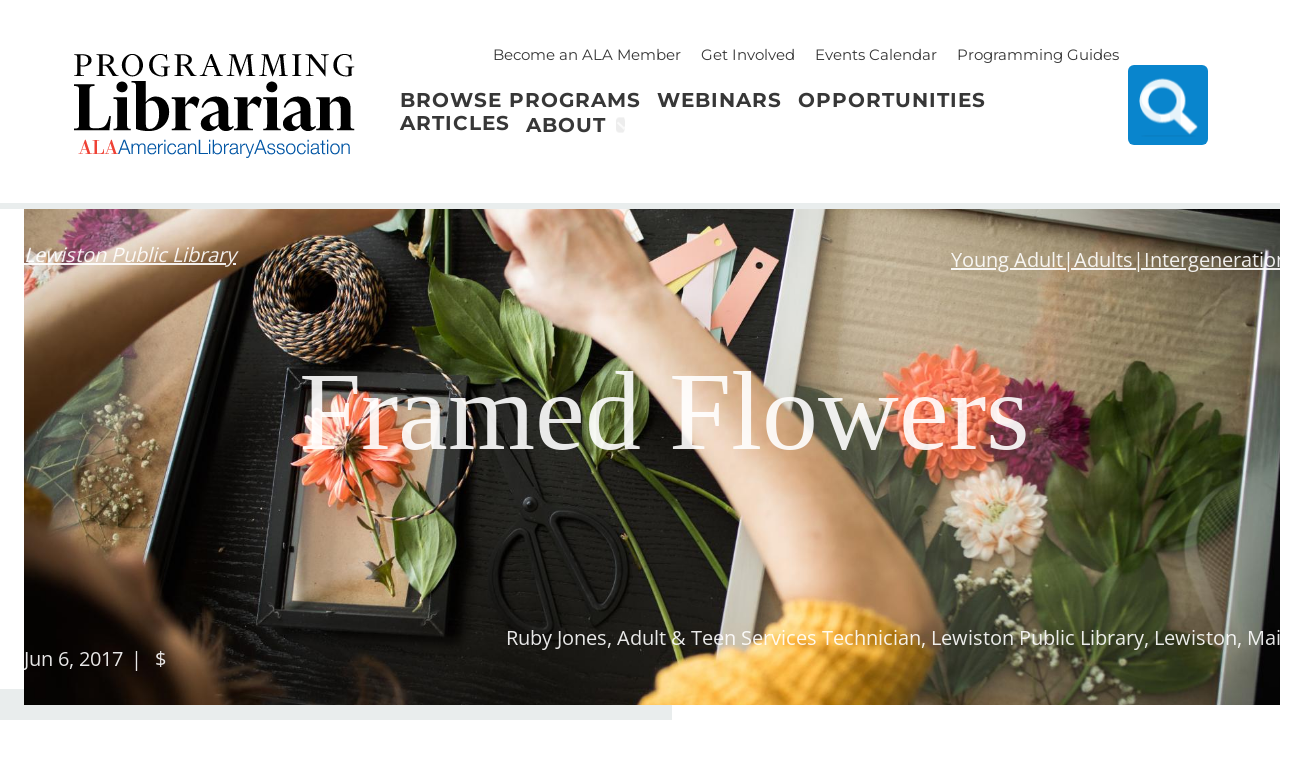

--- FILE ---
content_type: text/html; charset=UTF-8
request_url: https://programminglibrarian.org/programs/framed-flowers
body_size: 12742
content:
<!DOCTYPE html>
<html lang="en" dir="ltr" prefix="og: https://ogp.me/ns#">
  <head>
    <meta charset="utf-8" />
<noscript><style>form.antibot * :not(.antibot-message) { display: none !important; }</style>
</noscript><script>var _paq = _paq || [];(function(){var u=(("https:" == document.location.protocol) ? "https://matomo.freelock.com/" : "https://matomo.freelock.com/");_paq.push(["setSiteId", "94"]);_paq.push(["setTrackerUrl", u+"matomo.php"]);_paq.push(["setDoNotTrack", 1]);if (!window.matomo_search_results_active) {_paq.push(["trackPageView"]);}_paq.push(["setIgnoreClasses", ["no-tracking","colorbox"]]);_paq.push(["enableLinkTracking"]);var d=document,g=d.createElement("script"),s=d.getElementsByTagName("script")[0];g.type="text/javascript";g.defer=true;g.async=true;g.src=u+"matomo.js";s.parentNode.insertBefore(g,s);})();</script>
<meta name="description" content="Participants were given a package of pressed flowers and allowed to decorate frames, bookmarks and gift tags for Mother&#039;s Day or for fun." />
<link rel="canonical" href="https://programminglibrarian.org/programs/framed-flowers" />
<meta property="og:image" content="https://programminglibrarian.org/sites/default/files/2024-02/iStock-935078446.jpg" />
<meta name="Generator" content="Drupal 10 (https://www.drupal.org)" />
<meta name="MobileOptimized" content="width" />
<meta name="HandheldFriendly" content="true" />
<meta name="viewport" content="width=device-width, initial-scale=1.0" />
<link rel="icon" href="/themes/plib_theme/favicon.ico" type="image/vnd.microsoft.icon" />

    <title>Framed Flowers | Programming Librarian</title>
    <link rel="stylesheet" media="all" href="/sites/default/files/css/css_l7J7whfi3ZwK4P5KsxQFAngXQKaKYPgSXzM_mh69uhk.css?delta=0&amp;language=en&amp;theme=plib_theme&amp;include=[base64]" />
<link rel="stylesheet" media="all" href="/sites/default/files/css/css_iggBpW7TbUHIxmaxESIFZDTxbiO1ZplDsl1IKBjCP4o.css?delta=1&amp;language=en&amp;theme=plib_theme&amp;include=[base64]" />

    <script type="application/json" data-drupal-selector="drupal-settings-json">{"path":{"baseUrl":"\/","pathPrefix":"","currentPath":"node\/849","currentPathIsAdmin":false,"isFront":false,"currentLanguage":"en"},"pluralDelimiter":"\u0003","suppressDeprecationErrors":true,"gtag":{"tagId":"G-YK2Q5KPTC2","consentMode":false,"otherIds":[],"events":[],"additionalConfigInfo":[]},"ajaxPageState":{"libraries":"[base64]","theme":"plib_theme","theme_token":null},"ajaxTrustedUrl":{"\/search":true},"matomo":{"disableCookies":false,"trackMailto":true,"trackColorbox":true},"data":{"extlink":{"extTarget":true,"extTargetAppendNewWindowDisplay":true,"extTargetAppendNewWindowLabel":"(opens in a new window)","extTargetNoOverride":true,"extNofollow":false,"extTitleNoOverride":false,"extNoreferrer":true,"extFollowNoOverride":false,"extClass":"0","extLabel":"(link is external)","extImgClass":false,"extSubdomains":true,"extExclude":"","extInclude":"","extCssExclude":"","extCssInclude":"","extCssExplicit":"","extAlert":false,"extAlertText":"This link will take you to an external web site. We are not responsible for their content.","extHideIcons":false,"mailtoClass":"0","telClass":"","mailtoLabel":"(link sends email)","telLabel":"(link is a phone number)","extUseFontAwesome":false,"extIconPlacement":"append","extPreventOrphan":false,"extFaLinkClasses":"fa fa-external-link","extFaMailtoClasses":"fa fa-envelope-o","extAdditionalLinkClasses":"","extAdditionalMailtoClasses":"","extAdditionalTelClasses":"","extFaTelClasses":"fa fa-phone","allowedDomains":[],"extExcludeNoreferrer":""}},"colorbox":{"opacity":"0.85","current":"{current} of {total}","previous":"\u00ab Prev","next":"Next \u00bb","close":"Close","maxWidth":"98%","maxHeight":"98%","fixed":true,"mobiledetect":true,"mobiledevicewidth":"480px"},"user":{"uid":0,"permissionsHash":"48e6d51af62670732ced986d219fcce7475d305116f80f52c06a1614897eca84"}}</script>
<script src="/sites/default/files/js/js_LNZ5YJB2UfHiljZsG_1xNwCLNKZLxVBVAHkzUlEqG0M.js?scope=header&amp;delta=0&amp;language=en&amp;theme=plib_theme&amp;include=eJxdjFEOwjAMQy_ULUeqUpqFQNpUXYa62zOJISZ-bD9bciJ36pFGs5VyXEQPXIGpUkcNN1PryQZ8w6_JtOCmfimstK3LsgcarlKfkPvWUOcTA5uxUnRk4EP-ecYHjlDQrRh8LDSVFP1OhYDVEuq0-n6c8XWp-BJGF6tT61Kw78HN1KXB6W8F2Vqc"></script>
<script src="/modules/contrib/google_tag/js/gtag.js?t6s5gt"></script>

  </head>
  <body class="path-node page-node-type-model-program-resource bg-pagebg overflow-x-hidden">
        <a href="#main-content" class="visually-hidden focusable skip-link">
      Skip to main content
    </a>
    
    <div class="page">
      <div class="dialog-off-canvas-main-canvas" data-off-canvas-main-canvas>
    <div class="layout-container content-grid bg-primary">

  <header id="header" role="banner" class="w-full breakout mt-4 pb-4 z-10 grid-cols-[auto_90px_100px] items-center grid grid-areas-headerm lg:desk:grid-areas-header lg:desk:grid-cols-[16em_auto_105px] border-b-6 border-b-offsetbg border-b-solid bleed-container">
      <div class="grid-in-logo">
    <div id="block-plib-theme-site-branding" class="block block-system block-system-branding-block">
  
    
        <a href="/" rel="home" class="site-logo">
      <img src="/themes/plib_theme/images/logo-Programming-Librarian-full-color.svg" alt="Home" class="w-80" style="max-width: calc(100vw - 206px);"/>
    </a>
      </div>

  </div>

    <div id="header-nav" class="header-nav fixed grid-in-menu lg:desk:static lg:desk:grid lg:desk:grid-areas-flip" data-drupal-selector="header-nav">
      <div class="region region-primary-menu">
    <nav role="navigation" aria-labelledby="block-plib-theme-main-menu-menu" id="block-plib-theme-main-menu" class="block block-menu navigation menu--main">
            
  <h2 class="visually-hidden" id="block-plib-theme-main-menu-menu">Main navigation</h2>
  

        


          
        
    <ul  class="menu primary-nav__menu primary-nav__menu--level-1" data-drupal-selector="primary-nav-menu--level-1">
            
                          
        
        
        <li class="primary-nav__menu-item primary-nav__menu-item--link primary-nav__menu-item--level-1">
                              
                      <a href="/browse-programs" class="primary-nav__menu-link primary-nav__menu-link--link primary-nav__menu-link--level-1" data-drupal-selector="primary-nav-menu-link-has-children" data-drupal-link-system-path="browse-programs">            <span class="primary-nav__menu-link-inner primary-nav__menu-link-inner--level-1">Browse Programs</span>
          </a>

            
                  </li>
      
                          
        
        
        <li class="primary-nav__menu-item primary-nav__menu-item--link primary-nav__menu-item--level-1">
                              
                      <a href="/webinars" class="primary-nav__menu-link primary-nav__menu-link--link primary-nav__menu-link--level-1" data-drupal-selector="primary-nav-menu-link-has-children" data-drupal-link-system-path="node/2268">            <span class="primary-nav__menu-link-inner primary-nav__menu-link-inner--level-1">Webinars</span>
          </a>

            
                  </li>
      
                          
        
        
        <li class="primary-nav__menu-item primary-nav__menu-item--link primary-nav__menu-item--level-1">
                              
                      <a href="/opportunities" class="primary-nav__menu-link primary-nav__menu-link--link primary-nav__menu-link--level-1" data-drupal-selector="primary-nav-menu-link-has-children" data-drupal-link-system-path="node/2222">            <span class="primary-nav__menu-link-inner primary-nav__menu-link-inner--level-1">Opportunities</span>
          </a>

            
                  </li>
      
                          
        
        
        <li class="primary-nav__menu-item primary-nav__menu-item--link primary-nav__menu-item--level-1">
                              
                      <a href="/articles" class="primary-nav__menu-link primary-nav__menu-link--link primary-nav__menu-link--level-1" data-drupal-selector="primary-nav-menu-link-has-children" data-drupal-link-system-path="node/2218">            <span class="primary-nav__menu-link-inner primary-nav__menu-link-inner--level-1">Articles</span>
          </a>

            
                  </li>
      
                          
        
        
        <li class="primary-nav__menu-item primary-nav__menu-item--link primary-nav__menu-item--level-1 primary-nav__menu-item--has-children" data-drupal-selector="primary-nav-menu-item-has-children">
                              
                      <a href="/about-programming-librarian" class="primary-nav__menu-link primary-nav__menu-link--link primary-nav__menu-link--level-1 primary-nav__menu-link--has-children" data-drupal-selector="primary-nav-menu-link-has-children" data-drupal-link-system-path="node/226">            <span class="primary-nav__menu-link-inner primary-nav__menu-link-inner--level-1">About</span>
          </a>

                                                        
                <button class="primary-nav__button-toggle" data-drupal-selector="primary-nav-submenu-toggle-button" aria-controls="primary-menu-item-12345" aria-expanded="false" aria-hidden="true" tabindex="-1">
                  <span class="visually-hidden">About sub-navigation</span>
                  <span class="icon--menu-toggle"></span>
                </button>
              
                                      
              <span data-drupal-selector="primary-nav-menu-🥕" class="primary-nav__menu-🥕"></span>
    
    <ul  class="menu primary-nav__menu primary-nav__menu--level-2" data-drupal-selector="primary-nav-menu--level-2" id="primary-menu-item-12345">
            
                          
        
        
        <li class="primary-nav__menu-item primary-nav__menu-item--link primary-nav__menu-item--level-2">
                              
                      <a href="https://americanlibraryassociation.informz.net/americanlibraryassociation/pages/PPO_New_PL_Subscribe_Page" class="primary-nav__menu-link primary-nav__menu-link--link primary-nav__menu-link--level-2">            <span class="primary-nav__menu-link-inner primary-nav__menu-link-inner--level-2">Get Our E-Newsletter</span>
          </a>

            
                  </li>
          </ul>
  
            
                  </li>
          </ul>
  


  </nav>

  </div>

      <div class="region region-secondary-menu">
    <nav role="navigation" aria-labelledby="block-plib-theme-topmainmenu-menu" id="block-plib-theme-topmainmenu" class="block block-menu navigation menu--top-main-menu">
            
  <h2 class="visually-hidden" id="block-plib-theme-topmainmenu-menu">Top Main Menu</h2>
  

        
              <ul class="menu lg:flex items-stretch ms-5 my-2">
                                  <li class="menu-item relative flex items-center w-max ms-5">
        <a href="https://www.ala.org/membership/">Become an ALA Member</a>
              </li>
                              <li class="menu-item relative flex items-center w-max ms-5">
        <a href="/support-us">Get Involved</a>
              </li>
                              <li class="menu-item relative flex items-center w-max ms-5">
        <a href="/events-calendar" data-drupal-link-system-path="node/2217">Events Calendar</a>
              </li>
                              <li class="menu-item relative flex items-center w-max ms-5">
        <a href="/programming-guides" data-drupal-link-system-path="node/2257">Programming Guides</a>
              </li>
        </ul>
  


  </nav>

  </div>

    </div>
      <div class="region region-search">
    <div class="views-exposed-form bef-exposed-form expand-search block block-views block-views-exposed-filter-blocksearch-programs-page-2" data-drupal-selector="views-exposed-form-search-programs-page-2" id="block-plib-theme-exposedformsearch-programspage-2">
  
    
      <form action="/search" method="get" id="views-exposed-form-search-programs-page-2" accept-charset="UTF-8">
  <div class="form--inline clearfix">
  <div class="js-form-item form-item js-form-type-textfield form-type-textfield js-form-item-search form-item-search">
      <label for="edit-search">Search</label>
        <input data-drupal-selector="edit-search" type="text" id="edit-search" name="search" value="" size="30" maxlength="128" placeholder="Phrase or word(s) to search" class="form-text" />

        </div>
<div data-drupal-selector="edit-actions" class="form-actions js-form-wrapper form-wrapper" id="edit-actions"><input data-drupal-selector="edit-submit-search-programs" type="submit" id="edit-submit-search-programs" value="Search" class="button js-form-submit form-submit" />
</div>

</div>

</form>

  </div>

  </div>

    <div class="header-nav-overlay" data-drupal-selector="header-nav-overlay"></div>
    <div class="burger-icon grid-in-burger lg:desk:hidden p-2 text-main" data-drupal-selector="mobile-buttons">
      <button class="mobile-nav-button text-5xl text-main px-3 py-9 m-0" data-drupal-selector="mobile-nav-button" aria-label="Main Menu" aria-controls="header-nav" aria-expanded="false">
        <span class="mobile-nav-button__icon"></span>
        <span class="mobile-nav-button__label sr-only">Menu</span>
      </button>
    </div>
  </header>

  

  

  

    <div class="region region-help">
    <div data-drupal-messages-fallback class="hidden"></div>

  </div>


  <main role="main">
    <a id="main-content" tabindex="-1"></a>    <div class="layout-content px-4 py-0 md:flex-1">
        <div class="region region-content">
    <div id="block-plib-theme-proglib-system-main" class="block block-system block-system-main-block">
  
    
      
<article data-history-node-id="849" class="node node--type-model-program-resource node--promoted node--sticky node--view-mode-full">

  
    

  
  <div class="node__content">
    
      <div class="white-text layout layout--bg-x-wing grid grid-areas-xwingstacked md:grid-areas-xwing justify-items-center text-center align-items-center layoutbuilder:grid-areas-xwinglb min-h-120 program-header">
    <div  class="layout__region layout__region--background row-span-full col-span-full layoutbuilder:row-auto layoutbuilder:grid-in-background">
      <div class="block block-layout-builder block-field-blocknodemodel-program-resourcefield-image">
  
    
      
            <div class="field field--name-field-image field--type-entity-reference field--label-hidden field__item"><div style="background-image: url('/sites/default/files/styles/wide/public/2024-02/iStock-935078446.jpg?itok=5Pmfw-Yd');" class="bleed-container bg-center brightness-60 bg-cover w-full h-inherit"></div>
</div>
      
  </div>

    </div>
        <div  class="layout__region layout__region--ul grid-in-ul backdrop-opacity-10 w-[100%] italic underline md:text-left">
      <div class="block block-layout-builder block-field-blocknodemodel-program-resourcefield-library">
  
    
      
            <div class="field field--name-field-library field--type-entity-reference field--label-hidden field__item"><a href="/libraries/lewiston-public-library" hreflang="en">Lewiston Public Library</a></div>
      
  </div>

    </div>
            <div  class="layout__region layout__region--ur grid-in-ur backdrop-opacity-10 w-[100%] underline md:text-right">
      <div class="block block-layout-builder block-field-blocknodemodel-program-resourcefield-target-audience">
  
    
        
            <div class="clearfix text-formatted field field--name-description field--type-text-long field--label-hidden field__item"><p>Young Adult</p></div>
      
|
            <div class="clearfix text-formatted field field--name-description field--type-text-long field--label-hidden field__item"><p>Adults</p></div>
      
|
            <div class="clearfix text-formatted field field--name-description field--type-text-long field--label-hidden field__item"><p>Intergenerational</p></div>
      

  </div>

    </div>
        <div  class="layout__region layout__region--main grid-in-main backdrop-opacity-10">
      <div class="block block-layout-builder block-field-blocknodemodel-program-resourcetitle">
  
    
      <h1  class="field field--name-title field--type-string field--label-hidden">Framed Flowers</h1>

  </div>

    </div>
        <div  class="layout__region layout__region--bl grid-in-bl backdrop-opacity-10 w-[100%] items-end inline-flex justify-center md:justify-start md:pb-[20px]">
      <div class="block block-layout-builder block-field-blocknodemodel-program-resourcecreated">
  
    
      <span class="field field--name-created field--type-created field--label-hidden"><time datetime="2017-06-06T00:00:00-05:00" title="Tuesday, June 6, 2017 - 12:00 am" class="datetime">Jun 6, 2017</time>
</span>

  </div>
<div class="program-budget-header pipe-before block block-layout-builder block-field-blocknodemodel-program-resourcefield-budget">
  
    
      
            <div class="field field--name-field-budget field--type-entity-reference field--label-hidden field__item"><div id="taxonomy-term-69" class="taxonomy-term vocabulary-budget">
  
      <h2><a href="/budget/51-100">
            <div class="field field--name-name field--type-string field--label-hidden field__item">$51-100</div>
      </a></h2>
    
  <div class="content">
    
            <div class="field field--name-field-short field--type-string field--label-hidden field__item">$</div>
      
  </div>
</div>
</div>
      
  </div>

    </div>
            <div  class="layout__region layout__region--br grid-in-br backdrop-opacity-10 w-[100%] inline-flex justify-center items-end contents pb-[20px] text-center md:justify-end md:text-right">
      <div class="block block-layout-builder block-field-blocknodemodel-program-resourcefield-byline">
  
    
      
  <div class="clearfix text-formatted field field--name-field-byline field--type-text field--label-inline">
    <div class="field__label">Byline</div>
              <div class="field__item"><p>Ruby Jones, Adult &amp; Teen Services Technician, Lewiston Public Library, Lewiston, Maine</p>
</div>
          </div>

  </div>

    </div>
      </div>

  <div class="bleed-container grey-background layout layout--onecol">
    <div  class="layout__region layout__region--content">
      <div class="pad-content hero-text block block-layout-builder block-field-blocknodemodel-program-resourcebody">
  
    
      
            <div class="clearfix text-formatted field field--name-body field--type-text-with-summary field--label-hidden field__item"><p>Participants were given a package of pressed flowers and allowed to decorate frames, bookmarks and gift tags for Mother's Day or for fun.</p></div>
      
  </div>

    </div>
  </div>
  <div class="layout layout--onecol">
    <div  class="layout__region layout__region--content">
      <div class="block block-layout-builder block-field-blocknodemodel-program-resourcefield-advance-planning">
  
      <h2>Advanced Planning</h2>
    
      
            <div class="clearfix text-formatted field field--name-field-advance-planning field--type-text-long field--label-hidden field__item"><p>I started purchasing materials about two weeks before the event, in part because many of the supplies were purchased online. I bought frames from Ikea and the pressed flowers I ordered from two stores on Etsy. I ordered a variety of pressed flowers, but I also ordered packages of one specific type of flower, so that the participants got a unique set of flowers but so there was also some consistency between the sets.</p><p>I sorted the flowers out a day or two before the event and placed them in envelopes. I cut out bookmarks from cardstock in a variety of colors. I also created a PowerPoint (see Attachments, at the right) with images of other works of pressed art to serve as inspiration for those who needed it. I limited the class size to 16 due to spacing issues and to keep costs down.</p></div>
      
  </div>
<div class="block block-layout-builder block-field-blocknodemodel-program-resourcefield-marketing">
  
      <h2>Marketing</h2>
    
      
            <div class="clearfix text-formatted field field--name-field-marketing field--type-text-long field--label-hidden field__item"><p>I promoted the event on our <a href="https://www.facebook.com/lewistonlibrary/?ref=br_rs" target="_blank">Facebook page</a>, a community happenings Facebook group, and our <a href="http://lplonline.org/" target="_blank">website</a>. I also posted fliers throughout our library. The marketing was extremely successful: the program was full within the first few days.</p></div>
      
  </div>
<div class="block block-layout-builder block-field-blocknodemodel-program-resourcefield-budget-details">
  
      <h2>Budgeting</h2>
    
      
            <div class="clearfix text-formatted field field--name-field-budget-details field--type-text-long field--label-hidden field__item"><p>The <a href="http://www.ikea.com/us/en/catalog/products/30151035/" target="_blank">frames</a> were small and cost less than $1 each. Since I ordered them online from Ikea, the shipping cost was an additional $10. I ordered 20 even though the class was limited to 16 participants just in case more people dropped in.</p><p>I ordered a <a href="https://www.etsy.com/shop/daintybritecards?section_id=18764955" target="_blank">variety package</a> of pressed flowers for $13.25 and several packages of <a href="https://www.etsy.com/shop/flowerseedpaper?section_id=7551058" target="_blank">specific flowers</a> for roughly $5 to $10 each. To cut down on costs, you could stick to just a variety package; the flowers were still relatively nice.</p><p>I ordered <a href="https://www.amazon.com/Shintop-100PCS-Bonbonniere-Rectangular-Natural/dp/B00YWNLY92/ref=sr_1_1?ie=UTF8&amp;qid=1496246069&amp;sr=8-1&amp;keywords=gift+tags" target="_blank">gift tags</a> from Amazon that were $7 for 100 tags. To keep costs low, you could make them with cardstock or cardboard. All the other materials, which were mostly art supplies, I gathered from in-house.</p></div>
      
  </div>
<div class="block block-layout-builder block-field-blocknodemodel-program-resourcefield-day-of-event-activity">
  
      <h2>Day-of-event Activity</h2>
    
      
            <div class="clearfix text-formatted field field--name-field-day-of-event-activity field--type-text-long field--label-hidden field__item"><p>For set-up, I designated one table just for art supplies: markers, gel pens, colored pencils, a variety of colored papers and glue. On each person's seat, I set a frame, an envelope with flowers, tweezers, a cup for glue (regular white Elmers, as it dires clear), several toothpicks, a blank piece of paper (as an aid to help those who want to pre-arrange their flowers before gluing them), a bookmark and a gift tag.</p><p>I staffed the program by myself, so set-up took a good amount of time.</p></div>
      
  </div>
<div class="block block-layout-builder block-field-blocknodemodel-program-resourcefield-program-execution">
  
      <h2>Program Execution</h2>
    
      
            <div class="clearfix text-formatted field field--name-field-program-execution field--type-text-long field--label-hidden field__item"><p>I began the program by explaining the materials to the participants. I explained that there were two panes of glass in the frame and that they would use the toothpicks to place glue on the backs of their flowers. They would then place the flowers onto one of the panes of glass. They were given tweezers to help handle the flowers because many were very fragile or small.</p><p>After they were finished with their design, they would sandwich the flowers with the other pane and place it into the frames. I also informed them at the beginning that not all the envelopes contain the same flowers and that they were free to share or trade their flowers as they pleased.</p><p>I really wanted people to be artistically inspired so I played classical music in the background and had a slideshow of other pressed flower creations. Only two or three people needed my help with the frames or the laminate for the <a href="https://blogs.babycenter.com/life_and_home/pressed-flower-bookmarks-to-welcome-spring/" target="_blank">bookmarks</a>.</p><p>I had 16 people sign up and 13 people attend. People left extremely happy, and they shared with others the fact that they came with nothing and left with beautiful flowers.</p></div>
      
  </div>
<div class="block block-layout-builder block-field-blocknodemodel-program-resourcefield-advice">
  
      <h2>Advice</h2>
    
      
            <div class="clearfix text-formatted field field--name-field-advice field--type-text-long field--label-hidden field__item"><p>Be prepared to help those who struggle with some fine motor skills. We also had a participant who was very particular and meticulous so she stayed until the very last minute.</p><p>I would definitely advise against giving every participant the same package of flowers. One goal of the program is for them to express their individual creativity.</p><p>I would also suggest keeping the frame — or whatever craft they're making with the pressed flowers — small. Most of the flowers I received were no larger than an inch, so a bigger project might require more flowers.</p></div>
      
  </div>

    </div>
  </div>
  <div class="bleed-container program-feedback-section layout layout--onecol">
    <div  class="layout__region layout__region--content">
      <div class="program-feedback-button block block-layout-builder block-inline-blockbasic">
  
    
      
            <div class="clearfix text-formatted field field--name-body field--type-text-with-summary field--label-hidden field__item"><p><a href="https://programminglibrarian.org/form/feedback" target="_blank">Did you try this program at your library? Share your experience using this form.</a></p></div>
      
  </div>

    </div>
  </div>
  <div class="bleed-container dark-box bg-gray-dark pad-content layout layout--onecol">
    <div  class="layout__region layout__region--content">
      <div class="more-programs-supporting-materials-right block block-block-content block-block-contentd0fd0469-47b8-42bd-a8d6-73745f57790d">
  
    
      
            <div class="clearfix text-formatted field field--name-body field--type-text-with-summary field--label-hidden field__item"><h2>Supporting Materials</h2></div>
      
  </div>

    </div>
  </div>
  <div class="layout layout--twocol-section layout--twocol-section--50-50 bleed-container dark-box bg-gray-dark pad-content">

          <div  class="layout__region layout__region--first">
        <div class="more-programs-supporting-materials block block-layout-builder block-field-blocknodemodel-program-resourcefield-attachment">
  
    
      
      <div class="field field--name-field-attachment field--type-entity-reference field--label-hidden field__items">
              <div class="field__item"><article class="media media--type-document media--view-mode-default">
  
      
  <div class="field field--name-field-media-document field--type-file field--label-visually_hidden">
    <div class="field__label visually-hidden">Document</div>
              <div class="field__item">
<span class="file file--mime-application-pdf file--application-pdf"> <a href="/sites/default/files/resources/powerpoint_slides_pt.1.pdf" type="application/pdf">powerpoint_slides_pt.1.pdf</a></span>
</div>
          </div>

  </article>
</div>
              <div class="field__item"><article class="media media--type-document media--view-mode-default">
  
      
  <div class="field field--name-field-media-document field--type-file field--label-visually_hidden">
    <div class="field__label visually-hidden">Document</div>
              <div class="field__item">
<span class="file file--mime-application-pdf file--application-pdf"> <a href="/sites/default/files/resources/powerpoint_slides_pt.2_0.pdf" type="application/pdf">powerpoint_slides_pt.2.pdf</a></span>
</div>
          </div>

  </article>
</div>
              <div class="field__item"><article class="media media--type-document media--view-mode-default">
  
      
  <div class="field field--name-field-media-document field--type-file field--label-visually_hidden">
    <div class="field__label visually-hidden">Document</div>
              <div class="field__item">
<span class="file file--mime-application-pdf file--application-pdf"> <a href="/sites/default/files/resources/flier.pdf" type="application/pdf">flier.pdf</a></span>
</div>
          </div>

  </article>
</div>
          </div>
  
  </div>
<div class="more-programs-supporting-materials block block-layout-builder block-extra-field-blocknodemodel-program-resourcelinks">
  
    
      
  </div>

      </div>
    
          <div  class="layout__region layout__region--second">
        <div class="block block-entity-print block-print-links">
  
    
      <div><div class="print__wrapper print__wrapper--pdf"><a href="/print/pdf/node/849" class="print__link print__link--pdf">Download this Program as a PDF</a></div>
</div>

  </div>
<div class="block block-block-content block-block-content33f9adcf-a406-4bd0-a50c-99a3a4b7d5ed">
  
    
      
            <div class="clearfix text-formatted field field--name-body field--type-text-with-summary field--label-hidden field__item"><ul><li class="icon-facebook"><a href="https://www.facebook.com/groups/ProgrammingLibrarianInterestGroup">Programming Librarian Facebook Group</a></li></ul></div>
      
  </div>

      </div>
    
  </div>
  <div class="bleed-container dark-box bg-gray-dark pad-content layout layout--onecol">
    <div  class="layout__region layout__region--content">
      <div class="block block-layout-builder block-field-blocknodemodel-program-resourcefield-slideshow-images">
  
      <h2>Slideshow Images</h2>
    
      
      <div class="field field--name-field-slideshow-images field--type-entity-reference field--label-hidden field__items">
              <div class="field__item"><article class="media media--type-image media--view-mode-gallery">
  
      
  <div class="field field--name-field-media-image field--type-image field--label-visually_hidden">
    <div class="field__label visually-hidden">Image</div>
              <div class="field__item">
<a href="https://programminglibrarian.org/sites/default/files/slideshows/3.jpg" aria-label="{&quot;title&quot;:&quot;Finished bookmark and frame&quot;,&quot;alt&quot;:&quot;Finished bookmark and frame&quot;}" role="button"  title="Finished bookmark and frame" data-colorbox-gallery="gallery-all-l3n8aNJ6Yfc" class="colorbox" aria-controls="colorbox-u134T5RcU9U" data-cbox-img-attrs="{&quot;title&quot;:&quot;Finished bookmark and frame&quot;,&quot;alt&quot;:&quot;Finished bookmark and frame&quot;}"><img id="colorbox-u134T5RcU9U" src="/sites/default/files/styles/pm_slides/public/slideshows/3.jpg?itok=Jxl8RSKZ" width="180" height="180" alt="Finished bookmark and frame" title="Finished bookmark and frame" loading="lazy" class="image-style-pm-slides" />

</a>
</div>
          </div>

  </article>
</div>
              <div class="field__item"><article class="media media--type-image media--view-mode-gallery">
  
      
  <div class="field field--name-field-media-image field--type-image field--label-visually_hidden">
    <div class="field__label visually-hidden">Image</div>
              <div class="field__item">
<a href="https://programminglibrarian.org/sites/default/files/slideshows/12.jpg" aria-label="{&quot;title&quot;:&quot;A frame-making workstation&quot;,&quot;alt&quot;:&quot;Frame and other supplies&quot;}" role="button"  title="A frame-making workstation" data-colorbox-gallery="gallery-all-l3n8aNJ6Yfc" class="colorbox" aria-controls="colorbox-S2RllsI9Vws" data-cbox-img-attrs="{&quot;title&quot;:&quot;A frame-making workstation&quot;,&quot;alt&quot;:&quot;Frame and other supplies&quot;}"><img id="colorbox-S2RllsI9Vws" src="/sites/default/files/styles/pm_slides/public/slideshows/12.jpg?itok=y1SBX_S2" width="180" height="180" alt="Frame and other supplies" title="A frame-making workstation" loading="lazy" class="image-style-pm-slides" />

</a>
</div>
          </div>

  </article>
</div>
              <div class="field__item"><article class="media media--type-image media--view-mode-gallery">
  
      
  <div class="field field--name-field-media-image field--type-image field--label-visually_hidden">
    <div class="field__label visually-hidden">Image</div>
              <div class="field__item">
<a href="https://programminglibrarian.org/sites/default/files/slideshows/13.jpg" aria-label="{&quot;title&quot;:&quot;A frame complete with pressed flowers &quot;,&quot;alt&quot;:&quot;A frame complete with pressed flowers &quot;}" role="button"  title="A frame complete with pressed flowers " data-colorbox-gallery="gallery-all-l3n8aNJ6Yfc" class="colorbox" aria-controls="colorbox-DFaDyRDCC74" data-cbox-img-attrs="{&quot;title&quot;:&quot;A frame complete with pressed flowers &quot;,&quot;alt&quot;:&quot;A frame complete with pressed flowers &quot;}"><img id="colorbox-DFaDyRDCC74" src="/sites/default/files/styles/pm_slides/public/slideshows/13.jpg?itok=06SS30zs" width="180" height="180" alt="A frame complete with pressed flowers " title="A frame complete with pressed flowers " loading="lazy" class="image-style-pm-slides" />

</a>
</div>
          </div>

  </article>
</div>
          </div>
  
  </div>

    </div>
  </div>
  <div class="layout layout--onecol">
    <div  class="layout__region layout__region--content">
      
    </div>
  </div>
  <div class="bleed-container grey-background layout layout--onecol">
    <div  class="layout__region layout__region--content">
      <div class="pad-content three-col block block-layout-builder block-field-blocknodemodel-program-resourcefield-related-programs">
  
      <h2>More Programs</h2>
    
      
      <div class="field field--name-field-related-programs field--type-entity-reference field--label-hidden field__items">
              <div class="field__item">
<article data-history-node-id="593" class="node node--type-article node--view-mode-image-card card my-0">
  <div class="node__content pt-5">
    May 12, 2016
    <div class="float-right pb-5 red-text" >
      <span data-tooltip="{&quot;block&quot;:&quot;audienceTip593&quot;,&quot;placement&quot;:&quot;top&quot;}">Children (9 and under)+</span>
      | $
    </div>
    <a href="/articles/may-flowers-are-dazzling">
      
            <div class="field field--name-field-image field--type-entity-reference field--label-hidden field__item"><article class="media media--type-image media--view-mode-teaser">
  
      
  <div class="field field--name-field-media-image field--type-image field--label-visually_hidden">
    <div class="field__label visually-hidden">Image</div>
              <div class="field__item">  <img loading="lazy" src="/sites/default/files/styles/card/public/2024-03/sergey-shmidt-koy6FlCCy5s-unsplash.jpg?h=9dd951d5&amp;itok=BhyqIFIs" width="400" height="450" alt="" class="image-style-card" />


</div>
          </div>

  </article>
</div>
      
    </a>
  </div>

  
    <h3  class="text-lg red-text program-card-title">
      <a href="/articles/may-flowers-are-dazzling" rel="bookmark">May Flowers are Dazzling</a>
    </h3>
  

  <div class="tooltip visually-hidden" data-tooltip-id="audienceTip593">
    <h3 class="mt-0 text-base red-text">Audiences:</h3>
    
  <div class="field field--name-field-target-audience field--type-entity-reference field--label-inline clearfix">
    <div class="field__label">Audience</div>
          <div class="field__items">
              <div class="field__item">Children (9 and under)</div>
          <div class="field__item">Young Adult (17 - 20)</div>
              </div>
      </div>

    <div data-popper-arrow></div>
  </div>

</article>
</div>
              <div class="field__item">
<article data-history-node-id="521" class="node node--type-model-program-resource node--view-mode-image-card card my-0">
  <div class="node__content pt-5">
    Feb 3, 2016
    <div class="float-right pb-5 red-text" >
      <span data-tooltip="{&quot;block&quot;:&quot;audienceTip521&quot;,&quot;placement&quot;:&quot;top&quot;}">Adults (21 and up)+</span>
      | $
    </div>
    <a href="/programs/crafty-adults-library">
      
            <div class="field field--name-field-image field--type-entity-reference field--label-hidden field__item"><article class="media media--type-image media--view-mode-teaser">
  
      
  <div class="field field--name-field-media-image field--type-image field--label-visually_hidden">
    <div class="field__label visually-hidden">Image</div>
              <div class="field__item">  <img loading="lazy" src="/sites/default/files/styles/card/public/2024-02/iStock-487617804.jpg?h=25ee053d&amp;itok=vUKzVoGh" width="400" height="450" alt="" class="image-style-card" />


</div>
          </div>

  </article>
</div>
      
    </a>
  </div>

  
    <h3  class="text-lg red-text program-card-title">
      <a href="/programs/crafty-adults-library" rel="bookmark">Crafty Adults @ the Library</a>
    </h3>
  

  <div class="tooltip visually-hidden" data-tooltip-id="audienceTip521">
    <h3 class="mt-0 text-base red-text">Audiences:</h3>
    
      <div class="field field--name-field-target-audience field--type-entity-reference field--label-hidden field__items">
              <div class="field__item">Adults (21 and up)</div>
              <div class="field__item">Intergenerational</div>
          </div>
  
    <div data-popper-arrow></div>
  </div>

</article>
</div>
              <div class="field__item">
<article data-history-node-id="696" class="node node--type-model-program-resource node--promoted node--view-mode-image-card card my-0">
  <div class="node__content pt-5">
    Sep 21, 2016
    <div class="float-right pb-5 red-text" >
      <span data-tooltip="{&quot;block&quot;:&quot;audienceTip696&quot;,&quot;placement&quot;:&quot;top&quot;}">Adults (21 and up)+</span>
      | $
    </div>
    <a href="/programs/adult-coloring-club">
      
            <div class="field field--name-field-image field--type-entity-reference field--label-hidden field__item"><article class="media media--type-image media--view-mode-teaser">
  
      
  <div class="field field--name-field-media-image field--type-image field--label-visually_hidden">
    <div class="field__label visually-hidden">Image</div>
              <div class="field__item">  <img loading="lazy" src="/sites/default/files/styles/card/public/2023-11/Adult%20Coloring%20Club.jpg?h=62bc044e&amp;itok=7s7glPgU" width="400" height="450" alt="Two young women engrossed in coloring an adult coloring book" title="two women sharing a coloring book" class="image-style-card" />


</div>
          </div>

  </article>
</div>
      
    </a>
  </div>

  
    <h3  class="text-lg red-text program-card-title">
      <a href="/programs/adult-coloring-club" rel="bookmark">Adult Coloring Club</a>
    </h3>
  

  <div class="tooltip visually-hidden" data-tooltip-id="audienceTip696">
    <h3 class="mt-0 text-base red-text">Audiences:</h3>
    
      <div class="field field--name-field-target-audience field--type-entity-reference field--label-hidden field__items">
              <div class="field__item">Adults (21 and up)</div>
          </div>
  
    <div data-popper-arrow></div>
  </div>

</article>
</div>
          </div>
  
  </div>

    </div>
  </div>

  </div>

</article>

  </div>

  </div>

    </div>
    
    
  </main>

</div>      <footer role="group" class="stage-background bleed-container">
        <div class="region region-top-footer">
    <div id="block-plib-theme-footeractionbuttons" class="pad-content block block-block-content block-block-content3cd867a2-fe5e-4b20-9e4b-c8fed6e5c4d6">
  
    
      
            <div class="clearfix text-formatted field field--name-body field--type-text-with-summary field--label-hidden field__item"><div class="three-column-text container"><p><a class="button blue-btn wide" href="/browse-programs">Browse Programs</a><br><em class="slug">Get Inspired</em></p><p><a class="button blue-btn wide" href="/node/add/model_program_resource">Submit a Program</a><br><em class="slug">Inspire Us</em></p><p><a class="button blue-btn wide" href="https://americanlibraryassociation.informz.net/americanlibraryassociation/pages/PPO_New_PL_Subscribe_Page">Join Our Newsletter</a><br><em class="slug">Stay Inspired</em></p></div></div>
      
  </div>

  </div>

    </footer>
    <footer role="contentinfo" class="bg-gray-dark py-16 flex justify-center items-center dark-box">
        <div class="region region-footer">
    <nav role="navigation" aria-labelledby="block-plib-theme-footerjoinlinks-menu" id="block-plib-theme-footerjoinlinks" class="block block-menu navigation menu--footer-join-links">
            
  <h2 class="visually-hidden" id="block-plib-theme-footerjoinlinks-menu">Footer Join Links</h2>
  

        
              <ul class="menu lg:flex items-stretch ms-5 my-2">
                                  <li class="menu-item relative flex items-center w-max ms-5">
        <a href="https://www.ala.org/membership/">Become an ALA Member</a>
              </li>
                              <li class="menu-item relative flex items-center w-max ms-5">
        <a href="/support-us">Get Involved</a>
              </li>
                              <li class="menu-item relative flex items-center w-max ms-5">
        <a href="/programming-guides" data-drupal-link-system-path="node/2257">Programming Guides</a>
              </li>
        </ul>
  


  </nav>
<div id="block-plib-theme-footertext" class="pad-content block block-block-content block-block-content95cf6330-490c-4c8b-9068-73368a448353">
  
    
      
            <div class="clearfix text-formatted field field--name-body field--type-text-with-summary field--label-hidden field__item"><article class="align-center media media--type-image media--view-mode-original">
  
      
  <div class="field field--name-field-media-image field--type-image field--label-visually_hidden">
    <div class="field__label visually-hidden">Image</div>
              <div class="field__item">  <img loading="lazy" src="/sites/default/files/2023-09/PL-LOGO-dark.png" width="297" height="120" alt="Logo - Programming Librarian - ALA American Library Association">

</div>
          </div>

  </article>
</div>
      
  </div>
<nav role="navigation" aria-labelledby="block-plib-theme-footer-menu" id="block-plib-theme-footer" class="footer-menu-caps block block-menu navigation menu--footer">
            
  <h2 class="visually-hidden" id="block-plib-theme-footer-menu">Programming Librarian</h2>
  

        
              <ul class="menu lg:flex items-stretch ms-5 my-2">
                                  <li class="menu-item relative flex items-center w-max ms-5">
        <a href="/browse-programs" data-drupal-link-system-path="browse-programs">Browse Programs</a>
              </li>
                              <li class="menu-item relative flex items-center w-max ms-5">
        <a href="/events-calendar" data-drupal-link-system-path="node/2217">Events Calendar</a>
              </li>
                              <li class="menu-item relative flex items-center w-max ms-5">
        <a href="/opportunities">Opportunities</a>
              </li>
                              <li class="menu-item relative flex items-center w-max ms-5">
        <a href="/articles" data-drupal-link-system-path="node/2218">Articles</a>
              </li>
        </ul>
  


  </nav>
<nav role="navigation" aria-labelledby="block-plib-theme-socialmedialinks-menu" id="block-plib-theme-socialmedialinks" class="icons-medium block block-menu navigation menu--social-media-links">
            
  <h2 class="visually-hidden" id="block-plib-theme-socialmedialinks-menu">Social Media Links</h2>
  

        
              <ul class="menu lg:flex items-stretch ms-5 my-2">
                                  <li class="menu-item relative flex items-center w-max ms-5">
        <a href="https://www.facebook.com/groups/ProgrammingLibrarianInterestGroup" class="icon-facebook hide-link-text" title="Facebook">Facebook</a>
              </li>
                              <li class="menu-item relative flex items-center w-max ms-5">
        <a href="https://www.instagram.com/americanlibraryassociation/?hl=en" class="icon-instagram hide-link-text" title="Instagram">Instagram</a>
              </li>
                              <li class="menu-item relative flex items-center w-max ms-5">
        <a href="https://www.linkedin.com/company/american-library-association/" class="icon-linkedin" title="LinkedIn">LinkedIn</a>
              </li>
        </ul>
  


  </nav>
<nav role="navigation" aria-labelledby="block-plib-theme-copyrightmenu-menu" id="block-plib-theme-copyrightmenu" class="block block-menu navigation menu--copyright-menu">
            
  <h2 class="visually-hidden" id="block-plib-theme-copyrightmenu-menu">Copyright Menu</h2>
  

        
              <ul class="menu lg:flex items-stretch ms-5 my-2">
                                  <li class="menu-item relative flex items-center w-max ms-5">
        <a href="/copyright" data-drupal-link-system-path="node/230">Copyright</a>
              </li>
                              <li class="menu-item relative flex items-center w-max ms-5">
        <a href="/accessibility" data-drupal-link-system-path="node/2258">Accessibility Statement</a>
              </li>
                              <li class="menu-item relative flex items-center w-max ms-5">
        <a href="/ala-privacy-policy" data-drupal-link-system-path="node/231">Privacy Policy</a>
              </li>
        </ul>
  


  </nav>

  </div>

    </footer>
  

  </div>

    </div>
    
    <script src="/sites/default/files/js/js_7UwW0OCQdkBH7L0OHYfpKWauZ8Ng5GFdLSXEWHleqDo.js?scope=footer&amp;delta=0&amp;language=en&amp;theme=plib_theme&amp;include=eJxdjFEOwjAMQy_ULUeqUpqFQNpUXYa62zOJISZ-bD9bciJ36pFGs5VyXEQPXIGpUkcNN1PryQZ8w6_JtOCmfimstK3LsgcarlKfkPvWUOcTA5uxUnRk4EP-ecYHjlDQrRh8LDSVFP1OhYDVEuq0-n6c8XWp-BJGF6tT61Kw78HN1KXB6W8F2Vqc"></script>
<script src="/themes/plib_theme/dist/assets/main-b8a522b9.js?v=0.9" type="module"></script>
<script src="/sites/default/files/js/js_gmPjpwFBF_shVTDHdv502FEjFBhnN7yLSnClAfsk3Qs.js?scope=footer&amp;delta=2&amp;language=en&amp;theme=plib_theme&amp;include=eJxdjFEOwjAMQy_ULUeqUpqFQNpUXYa62zOJISZ-bD9bciJ36pFGs5VyXEQPXIGpUkcNN1PryQZ8w6_JtOCmfimstK3LsgcarlKfkPvWUOcTA5uxUnRk4EP-ecYHjlDQrRh8LDSVFP1OhYDVEuq0-n6c8XWp-BJGF6tT61Kw78HN1KXB6W8F2Vqc"></script>
<script src="https://unpkg.com/@popperjs/core@2.11.8/dist/umd/popper.min.js"></script>
<script src="/sites/default/files/js/js__1K2mylN49WGd6A3oCUC9oEZCNPTGcQgod0MGZLG3m0.js?scope=footer&amp;delta=4&amp;language=en&amp;theme=plib_theme&amp;include=eJxdjFEOwjAMQy_ULUeqUpqFQNpUXYa62zOJISZ-bD9bciJ36pFGs5VyXEQPXIGpUkcNN1PryQZ8w6_JtOCmfimstK3LsgcarlKfkPvWUOcTA5uxUnRk4EP-ecYHjlDQrRh8LDSVFP1OhYDVEuq0-n6c8XWp-BJGF6tT61Kw78HN1KXB6W8F2Vqc"></script>

  </body>
  <!-- Design by Culture Foundry - https://culturefoundry.com. Site built by Freelock - https://freelock.com. -->
</html>


--- FILE ---
content_type: text/css
request_url: https://programminglibrarian.org/sites/default/files/css/css_iggBpW7TbUHIxmaxESIFZDTxbiO1ZplDsl1IKBjCP4o.css?delta=1&language=en&theme=plib_theme&include=eJxVjlFuwzAMQy-U1kcy5JjNtMmWYSlZcvu5awskX8IjCYoJ7ugRe1NDjg-WgRYWVHSSaVbRnnQPGQ9axYfQEXJfG8mdvmmfsLtw_flob5yEDl09ppUlowf_1VEVDbOz1o-b2Wbd0I-gFcOfCjJTeI24z9T-w004Rf9CQUhkOPNIXngRTSQ382OMWM5OgRktsLNWaeOFnj9urXOhflxczZfuDmtajTfEgrpOdpijvCa5qji38L5_qa2GDA
body_size: 29374
content:
/* @license GPL-2.0-or-later https://www.drupal.org/licensing/faq */
.progress__track{border-color:#b3b3b3;border-radius:10em;background-color:#f2f1eb;background-image:linear-gradient(#e7e7df,#f0f0f0);box-shadow:inset 0 1px 3px hsla(0,0%,0%,0.16);}.progress__bar{height:16px;margin-top:-1px;margin-left:-1px;padding:0 1px;-webkit-transition:width 0.5s ease-out;transition:width 0.5s ease-out;-webkit-animation:animate-stripes 3s linear infinite;border:1px #07629a solid;border-radius:10em;background:#057ec9;background-image:linear-gradient(to bottom,rgba(0,0,0,0),rgba(0,0,0,0.15)),linear-gradient(to right bottom,#0094f0 0%,#0094f0 25%,#007ecc 25%,#007ecc 50%,#0094f0 50%,#0094f0 75%,#0094f0 100%);background-size:40px 40px;}[dir="rtl"] .progress__bar{margin-right:-1px;margin-left:0;-webkit-animation-direction:reverse;animation-direction:reverse;}@media screen and (prefers-reduced-motion:reduce){.progress__bar{-webkit-transition:none;transition:none;-webkit-animation:none;}}@keyframes animate-stripes{0%{background-position:0 0,0 0;}100%{background-position:0 0,-80px 0;}}
.action-links{margin:1em 0;padding:0;list-style:none;}[dir="rtl"] .action-links{margin-right:0;}.action-links li{display:inline-block;margin:0 0.3em;}.action-links li:first-child{margin-left:0;}[dir="rtl"] .action-links li:first-child{margin-right:0;margin-left:0.3em;}.button-action{display:inline-block;padding:0.2em 0.5em 0.3em;text-decoration:none;line-height:160%;}.button-action::before{margin-left:-0.1em;padding-right:0.2em;content:"+";font-weight:900;}[dir="rtl"] .button-action::before{margin-right:-0.1em;margin-left:0;padding-right:0;padding-left:0.2em;}
.breadcrumb{padding-bottom:0.5em;}.breadcrumb ol{margin:0;padding:0;}[dir="rtl"] .breadcrumb ol{margin-right:0;}.breadcrumb li{display:inline;margin:0;padding:0;list-style-type:none;}.breadcrumb li::before{content:" \BB ";}.breadcrumb li:first-child::before{content:none;}
.button:not(.blue-btn),.image-button{margin-right:1em;margin-left:1em;}.button:first-child,.image-button:first-child{margin-right:0;margin-left:0;}
.container-inline label::after,.container-inline .label::after{content:":";}.form-type-radios .container-inline label::after,.form-type-checkboxes .container-inline label::after{content:"";}.form-type-radios .container-inline .form-type-radio,.form-type-checkboxes .container-inline .form-type-checkbox{margin:0 1em;}.container-inline .form-actions,.container-inline.form-actions{margin-top:0;margin-bottom:0;}
details{margin-top:1em;margin-bottom:1em;border:1px solid #ccc;}details > .details-wrapper{padding:0.5em 1.5em;}summary{padding:0.2em 0.5em;cursor:pointer;}
.exposed-filters .filters{float:left;margin-right:1em;}[dir="rtl"] .exposed-filters .filters{float:right;margin-right:0;margin-left:1em;}.exposed-filters .form-item{margin:0 0 0.1em 0;padding:0;}.exposed-filters .form-item label{float:left;width:10em;font-weight:normal;}[dir="rtl"] .exposed-filters .form-item label{float:right;}.exposed-filters .form-select{width:14em;}.exposed-filters .current-filters{margin-bottom:1em;}.exposed-filters .current-filters .placeholder{font-weight:bold;font-style:normal;}.exposed-filters .additional-filters{float:left;margin-right:1em;}[dir="rtl"] .exposed-filters .additional-filters{float:right;margin-right:0;margin-left:1em;}
.field__label{font-weight:bold;}.field--label-inline .field__label,.field--label-inline .field__items{float:left;}.field--label-inline .field__label,.field--label-inline > .field__item,.field--label-inline .field__items{padding-right:0.5em;}[dir="rtl"] .field--label-inline .field__label,[dir="rtl"] .field--label-inline .field__items{padding-right:0;padding-left:0.5em;}.field--label-inline .field__label::after{content:":";}
form .field-multiple-table{margin:0;}form .field-multiple-table .field-multiple-drag{width:30px;padding-right:0;}[dir="rtl"] form .field-multiple-table .field-multiple-drag{padding-left:0;}form .field-multiple-table .field-multiple-drag .tabledrag-handle{padding-right:0.5em;}[dir="rtl"] form .field-multiple-table .field-multiple-drag .tabledrag-handle{padding-right:0;padding-left:0.5em;}form .field-add-more-submit{margin:0.5em 0 0;}.form-item,.form-actions{margin-top:1em;margin-bottom:1em;}tr.odd .form-item,tr.even .form-item{margin-top:0;margin-bottom:0;}.form-composite > .fieldset-wrapper > .description,.form-item .description{font-size:0.85em;}label.option{display:inline;font-weight:normal;}.form-composite > legend,.label{display:inline;margin:0;padding:0;font-size:inherit;font-weight:bold;}.form-checkboxes .form-item,.form-radios .form-item{margin-top:0.4em;margin-bottom:0.4em;}.form-type-radio .description,.form-type-checkbox .description{margin-left:2.4em;}[dir="rtl"] .form-type-radio .description,[dir="rtl"] .form-type-checkbox .description{margin-right:2.4em;margin-left:0;}.marker{color:#e00;}.form-required::after{display:inline-block;width:6px;height:6px;margin:0 0.3em;content:"";vertical-align:super;background-image:url(/themes/plib_theme/images/icons/required.svg);background-repeat:no-repeat;background-size:6px 6px;}abbr.tabledrag-changed,abbr.ajax-changed{border-bottom:none;}.form-item input.error,.form-item textarea.error,.form-item select.error{border:2px solid red;}.form-item--error-message::before{display:inline-block;width:14px;height:14px;content:"";vertical-align:sub;background:url(/themes/plib_theme/images/icons/error.svg) no-repeat;background-size:contain;}
.icon-help{padding:1px 0 1px 20px;background:url(/themes/plib_theme/images/icons/help.png) 0 50% no-repeat;}[dir="rtl"] .icon-help{padding:1px 20px 1px 0;background-position:100% 50%;}.feed-icon{display:block;overflow:hidden;width:16px;height:16px;text-indent:-9999px;background:url(/themes/plib_theme/images/icons/feed.svg) no-repeat;}
.form--inline .form-item{float:left;margin-right:0.5em;}[dir="rtl"] .form--inline .form-item{float:right;margin-right:0;margin-left:0.5em;}[dir="rtl"] .views-filterable-options-controls .form-item{margin-right:2%;}.form--inline .form-item-separator{margin-top:2.3em;margin-right:1em;margin-left:0.5em;}[dir="rtl"] .form--inline .form-item-separator{margin-right:0.5em;margin-left:1em;}.form--inline .form-actions{clear:left;}[dir="rtl"] .form--inline .form-actions{clear:right;}
.item-list .title{font-weight:bold;}.item-list ul{margin:0 0 0.75em 0;padding:0;}.item-list li{margin:0 0 0.25em 1.5em;padding:0;}[dir="rtl"] .item-list li{margin:0 1.5em 0.25em 0;}.item-list--comma-list{display:inline;}.item-list--comma-list .item-list__comma-list,.item-list__comma-list li,[dir="rtl"] .item-list--comma-list .item-list__comma-list,[dir="rtl"] .item-list__comma-list li{margin:0;}
button.link{margin:0;padding:0;cursor:pointer;border:0;background:transparent;font-size:1em;}label button.link{font-weight:bold;}
ul.inline,ul.links.inline{display:inline;padding-left:0;}[dir="rtl"] ul.inline,[dir="rtl"] ul.links.inline{padding-right:0;padding-left:15px;}ul.inline li{display:inline;padding:0 0.5em;list-style-type:none;}ul.links a.is-active{color:#000;}
ul.menu{margin-left:1em;padding:0;list-style:none outside;text-align:left;}[dir="rtl"] ul.menu{margin-right:1em;margin-left:0;text-align:right;}.menu-item--expanded{list-style-type:circle;list-style-image:url(/themes/plib_theme/images/icons/menu-expanded.png);}.menu-item--collapsed{list-style-type:disc;list-style-image:url(/themes/plib_theme/images/icons/menu-collapsed.png);}[dir="rtl"] .menu-item--collapsed{list-style-image:url(/themes/plib_theme/images/icons/menu-collapsed-rtl.png);}.menu-item{margin:0;padding-top:0.2em;}
.more-link{display:block;text-align:right;}[dir="rtl"] .more-link{text-align:left;}
.pager__items{clear:both;text-align:center;}.pager__item{display:inline;padding:0.5em;}.pager__item.is-active{font-weight:bold;}
tr.drag{background-color:#fffff0;}tr.drag-previous{background-color:#ffd;}body div.tabledrag-changed-warning{margin-bottom:0.5em;}
tr.selected td{background:#ffc;}td.checkbox,th.checkbox{text-align:center;}[dir="rtl"] td.checkbox,[dir="rtl"] th.checkbox{text-align:center;}
th.is-active img{display:inline;}td.is-active{background-color:#ddd;}
div.tabs{margin:1em 0;}ul.tabs{margin:0 0 0.5em;padding:0;list-style:none;}.tabs > li{display:inline-block;margin-right:0.3em;}[dir="rtl"] .tabs > li{margin-right:0;margin-left:0.3em;}.tabs a{display:block;padding:0.2em 1em;text-decoration:none;}.tabs a.is-active{background-color:#eee;}.tabs a:focus,.tabs a:hover{background-color:#f5f5f5;}
.form-textarea-wrapper textarea{display:block;box-sizing:border-box;width:100%;margin:0;}
.ui-dialog--narrow{max-width:500px;}@media screen and (max-width:600px){.ui-dialog--narrow{min-width:95%;max-width:95%;}}
.file{display:inline-block;min-height:16px;padding-left:20px;background-repeat:no-repeat;background-position:left center;}[dir="rtl"] .file{padding-right:20px;padding-left:inherit;background-position:right center;}.file--general,.file--application-octet-stream{background-image:url(/themes/plib_theme/images/icons/application-octet-stream.png);}.file--package-x-generic{background-image:url(/themes/plib_theme/images/icons/package-x-generic.png);}.file--x-office-spreadsheet{background-image:url(/themes/plib_theme/images/icons/x-office-spreadsheet.png);}.file--x-office-document{background-image:url(/themes/plib_theme/images/icons/x-office-document.png);}.file--x-office-presentation{background-image:url(/themes/plib_theme/images/icons/x-office-presentation.png);}.file--text-x-script{background-image:url(/themes/plib_theme/images/icons/text-x-script.png);}.file--text-html{background-image:url(/themes/plib_theme/images/icons/text-html.png);}.file--text-plain{background-image:url(/themes/plib_theme/images/icons/text-plain.png);}.file--application-x-executable{background-image:url(/themes/plib_theme/images/icons/application-x-executable.png);}.file--audio{background-image:url(/themes/plib_theme/images/icons/audio-x-generic.png);}.file--video{background-image:url(/themes/plib_theme/images/icons/video-x-generic.png);}.file--text{background-image:url(/themes/plib_theme/images/icons/text-x-generic.png);}.file--image{background-image:url(/themes/plib_theme/images/icons/image-x-generic.png);}
.messages{padding:15px 20px 15px 35px;word-wrap:break-word;border:1px solid;border-width:1px 1px 1px 0;border-radius:2px;background:no-repeat 10px 17px;overflow-wrap:break-word;}[dir="rtl"] .messages{padding-right:35px;padding-left:20px;text-align:right;border-width:1px 0 1px 1px;background-position:right 10px top 17px;}.messages + .messages{margin-top:1.538em;}.messages__list{margin:0;padding:0;list-style:none;}.messages__item + .messages__item{margin-top:0.769em;}.messages--status{color:#325e1c;border-color:#c9e1bd #c9e1bd #c9e1bd transparent;background-color:#f3faef;background-image:url(/themes/plib_theme/images/icons/check.svg);box-shadow:-8px 0 0 #77b259;}[dir="rtl"] .messages--status{margin-left:0;border-color:#c9e1bd transparent #c9e1bd #c9e1bd;box-shadow:8px 0 0 #77b259;}.messages--warning{color:#734c00;border-color:#f4daa6 #f4daa6 #f4daa6 transparent;background-color:#fdf8ed;background-image:url(/themes/plib_theme/images/icons/warning.svg);box-shadow:-8px 0 0 #e09600;}[dir="rtl"] .messages--warning{border-color:#f4daa6 transparent #f4daa6 #f4daa6;box-shadow:8px 0 0 #e09600;}.messages--error{color:#a51b00;border-color:#f9c9bf #f9c9bf #f9c9bf transparent;background-color:#fcf4f2;background-image:url(/themes/plib_theme/images/icons/error.svg);box-shadow:-8px 0 0 #e62600;}[dir="rtl"] .messages--error{border-color:#f9c9bf transparent #f9c9bf #f9c9bf;box-shadow:8px 0 0 #e62600;}.messages--error p.error{color:#a51b00;}
.node--unpublished{background-color:#fff4f4;}
.header-nav{position:fixed;z-index:501;inset-block-start:0;inset-inline-start:100%;visibility:hidden;overflow:auto;flex-basis:max-content;width:100%;max-width:var(--mobile-nav-width);height:100%;padding-block:0 var(--sp);padding-inline-start:var(--sp);padding-inline-end:var(--sp);border-block-start:solid var(--color-pagebg) calc(var(--sp3) + var(--drupal-displace-offset-top,0px));background-color:var(--color-pagebg);box-shadow:0 0 72px rgba(0,0,0,0.1);}.header-nav.is-active{visibility:visible;transform:translateX(calc(-100% - var(--drupal-displace-offset-right,0px)));padding-top:2em;z-index:650;max-width:100%;width:600px;margin-top:var(--gin-offset-y);}[dir="rtl"] .header-nav.is-active{transform:translateX(calc(100% + var(--drupal-displace-offset-left,0px)));}@media (min-width:31.25rem){.header-nav{border-top-width:calc(var(--sp5) + var(--drupal-displace-offset-top,0px));}}@media (min-width:43.75rem){.header-nav{padding-block-end:var(--sp3);padding-inline-start:var(--sp3);border-top-width:calc(var(--sp7) + var(--drupal-displace-offset-top,0px));}}@media (forced-colors:active){.header-nav{border-top-color:canvas;}}html.js .header-nav{transition:visibility 0.2s,transform 0.2s;}@media (min-width:75rem){body:not(.is-always-mobile-nav) .header-nav{position:static;display:flex;visibility:visible;overflow:visible;align-items:center;justify-content:flex-end;max-width:none;padding-block:0;background-color:inherit;padding-inline-start:0;padding-inline-end:0;transition:transform 0.2s;transform:none;border-block-start:0;box-shadow:none;}}@media (min-width:75rem){body.is-always-mobile-nav .header-nav{overflow:auto;max-width:calc((7 * (var(--grid-col-width) + var(--grid-gap))));padding-inline-end:var(--sp);transition:transform 0.2s,visibility 0.2s;border-top-width:calc(var(--drupal-displace-offset-top,0px) + var(--sp11));}}@media (min-width:90rem){body.is-always-mobile-nav .header-nav{max-width:calc(100vw - (var(--max-width) + var(--content-left)) + ((7 * (var(--grid-col-width) + var(--grid-gap)))));padding-inline-end:calc(100vw - (var(--max-width) + var(--content-left) - var(--sp)));}}.header-nav-overlay{position:fixed;z-index:101;inset-block-start:0;inset-inline-start:0;display:none;width:100%;height:100vh;opacity:0.2;background:var(--color--gray-5);}@media (forced-colors:active){.header-nav-overlay{background:canvastext;}}.is-overlay-active .header-nav-overlay{display:block;}
.primary-nav__menu{flex-wrap:wrap;list-style:none;}.primary-nav__menu-item{margin-block-end:var(--sp0-5);}.primary-nav__menu-item:last-child{margin-block-end:0;}.primary-nav__menu-item.primary-nav__menu-item--has-children{display:flex;flex-wrap:wrap;justify-content:space-between;align-items:center;margin-right:1.6em;}.primary-nav__menu-item.primary-nav__menu-item--has-children .primary-nav__menu-link--link,.primary-nav__menu-item.primary-nav__menu-item--has-children .primary-nav__menu-link--nolink{flex-basis:calc(100% - 51px);}.primary-nav__menu-link{flex-grow:1;-webkit-text-decoration:none;text-decoration:none;line-height:var(--sp2);}.primary-nav__menu-link:hover{}.primary-nav__menu-link:focus{outline:auto 2px var(--color-highlight1);outline-offset:2px;}.primary-nav__menu-link--nolink{padding-block:var(--sp0-5);padding-inline-start:0;padding-inline-end:0;font-weight:normal;}.primary-nav__menu-link--button{position:relative;padding-block:0;padding-inline-start:0;padding-inline-end:0;cursor:pointer;text-align:start;border:0;background:transparent;}.primary-nav__menu-link--button.primary-nav__menu-link--has-children{padding-inline-end:var(--sp3);}.primary-nav__menu-link--button.primary-nav__menu-link--has-children::before,.primary-nav__menu-link--button.primary-nav__menu-link--has-children::after{position:absolute;inset-inline-end:0.5625rem;inset-block-start:calc(var(--sp0-5) + 1.0625rem);width:1.125rem;height:0;content:"";border-top:solid 3px var(--color-main);}.primary-nav__menu-link--button.primary-nav__menu-link--has-children::after{transition:opacity 0.2s;transform:rotate(90deg);}.primary-nav__menu-link--button.primary-nav__menu-link--has-children[aria-expanded="true"]::after{opacity:0;}.primary-nav__menu-link-inner{position:relative;display:inline-flex;align-items:center;padding-block:var(--sp0-5);padding-inline-start:0;padding-inline-end:0;}.primary-nav__menu-link-inner::after{position:absolute;inset-block-end:0;inset-inline-start:0;width:100%;height:0;content:"";transition:transform 0.2s;transform:scaleX(0);transform-origin:left;border-top:solid 5px var(--color-main);}.is-active > .primary-nav__menu-link-inner::after,.primary-nav__menu-item--active-trail .primary-nav__menu_link-inner::after,.primary-nav__menu-link.is-active .primary-nav__menu_link-inner::after,.primary-nav__menu-link:hover       .primary-nav__menu-link-inner::after{transform:scaleX(1);}.primary-nav__menu--level-1{margin-block:0;margin-inline-start:0;margin-inline-end:0;padding-block:0;padding-inline-start:0;padding-inline-end:0;}.primary-nav__menu-link--level-1{position:relative;display:flex;letter-spacing:1px;}.primary-nav__menu--level-2{visibility:hidden;overflow:hidden;flex-basis:100%;max-height:0;margin-block:0;margin-inline-start:calc(-1 * var(--sp));padding-inline-start:var(--sp2-5);transition:opacity 0.2s,visibility 0.2s,max-height 0.2s;opacity:0;border-inline-start:solid var(--sp) var(--color-main);}.primary-nav__menu--level-2.is-active-menu-parent{visibility:visible;max-height:none;margin-block-start:var(--sp1-5);opacity:1;}@media (min-width:43.75rem){.primary-nav__menu--level-2{margin-inline-start:calc(-1 * var(--sp3));padding-inline-start:var(--sp3);}}.primary-nav__menu--level-2 .primary-nav__menu-item--has-children{display:block;}.primary-nav__menu-link--level-2{font-weight:normal;line-height:inherit;}html:not(.js) .primary-nav__menu--level-2{visibility:visible;max-height:none;opacity:1;}[dir="rtl"] .primary-nav__menu-link-inner::after{transform-origin:right;}
.primary-nav__button-toggle{position:relative;overflow:hidden;width:30px;height:30px;margin-block-start:var(--sp0-5);padding-block:0;padding-inline-start:0;padding-inline-end:0;cursor:pointer;text-indent:-62.4375rem;border:0;background:transparent;-webkit-appearance:none;}.primary-nav__button-toggle:focus{outline:auto 2px var(--color-main);outline-offset:2px;}.primary-nav__button-toggle .icon--menu-toggle{position:absolute;top:50%;left:50%;width:1rem;height:1rem;transition:background-color 0.2s;transform:translate(-50%,-50%);border-radius:2px;}.primary-nav__button-toggle .icon--menu-toggle::before,.primary-nav__button-toggle .icon--menu-toggle::after{position:absolute;top:50%;left:50%;width:1.7em;height:0;content:"";transform:translate(-50%,-50%);border-top:solid 3px var(--color-highlight1);}.primary-nav__button-toggle .icon--menu-toggle::after{transition:opacity 0.2s;transform:translate(-50%,-50%) rotate(90deg);}.primary-nav__button-toggle[aria-expanded="true"] .icon--menu-toggle::after{opacity:0;}.primary-nav__button-toggle[aria-hidden="true"]{pointer-events:none;}@media (min-width:75rem){body:not(.is-always-mobile-nav) .primary-nav__button-toggle{flex-shrink:0;align-self:stretch;width:calc(1em + 0.5rem);height:auto;margin-block-start:0;margin-inline-end:calc(-1 * var(--sp2));}body:not(.is-always-mobile-nav) .primary-nav__button-toggle:focus{border:0;outline:0;}body:not(.is-always-mobile-nav) .primary-nav__button-toggle:focus .icon--menu-toggle{border:solid 2px var(--color-highlight1);}body:not(.is-always-mobile-nav) .primary-nav__button-toggle:active{color:currentColor;}body:not(.is-always-mobile-nav) .primary-nav__button-toggle[aria-expanded="true"] .icon--menu-toggle::after{opacity:0.8;}body:not(.is-always-mobile-nav) .primary-nav__button-toggle .icon--menu-toggle{inset-inline-start:0.1875rem;width:1.125rem;transform:translateY(-50%);border-radius:0.25rem;background-color:var(--color--white);}body:not(.is-always-mobile-nav) .primary-nav__button-toggle .icon--menu-toggle::before{content:none;}body:not(.is-always-mobile-nav) .primary-nav__button-toggle .icon--menu-toggle::after{top:calc(50% - 2px);left:0.1875rem;width:0.5rem;height:0.5rem;content:"";transform:translateY(-50%) rotate(45deg);opacity:0.8;border-top:none;border-right:solid 2px currentColor;border-bottom:solid 2px currentColor;background:transparent;}}
@media (min-width:75rem){body:not(.is-always-mobile-nav) .primary-nav__menu-item{flex-wrap:nowrap;}body:not(.is-always-mobile-nav) .primary-nav__menu-item.primary-nav__menu-item--has-children .primary-nav__menu-link--link,body:not(.is-always-mobile-nav) .primary-nav__menu-item.primary-nav__menu-item--has-children .primary-nav__menu-link--nolink{flex-basis:auto;}body:not(.is-always-mobile-nav) .primary-nav__menu-item.primary-nav__menu-item--has-children .primary-nav__menu-link--level-1 .primary-nav__menu-link-inner::after{content:none;}body:not(.is-always-mobile-nav) .primary-nav__menu-link{}body:not(.is-always-mobile-nav) .primary-nav__menu-link:focus{position:relative;outline:0;}body:not(.is-always-mobile-nav) .primary-nav__menu-link:focus::before{position:absolute;top:50%;left:50%;width:calc(100% + var(--sp));height:var(--sp3);content:"";transform:translate(-50%,-50%);border:solid 2px var(--color-highlight1);border-radius:0.25rem;}body:not(.is-always-mobile-nav) .primary-nav__menu-link--button.primary-nav__menu-link--has-children{overflow:visible;padding-inline-end:0.5625rem;}body:not(.is-always-mobile-nav) .primary-nav__menu-link--button.primary-nav__menu-link--has-children:focus::before{width:calc(100% + var(--sp1-5));content:"";}body:not(.is-always-mobile-nav) .primary-nav__menu-link--button.primary-nav__menu-link--has-children::before{content:none;}body:not(.is-always-mobile-nav) .primary-nav__menu-link--button.primary-nav__menu-link--has-children::after{position:absolute;inset-block-start:50%;inset-inline-start:calc(100% - 0.1875rem);width:0.5rem;height:0.5rem;margin-block-start:-2px;transform:translateY(-50%) rotate(45deg);border-top:0;border-right:solid 2px currentColor;border-bottom:solid 2px currentColor;}body:not(.is-always-mobile-nav) .primary-nav__menu-link--button.primary-nav__menu-link--has-children[aria-expanded="true"]::after{opacity:1;}body:not(.is-always-mobile-nav) .primary-nav__menu-link-inner{padding-block:var(--sp2);padding-inline-start:0;padding-inline-end:0;}body:not(.is-always-mobile-nav) .primary-nav__menu-item--level-1.primary-nav__menu-item--has-children{margin-inline-end:0.75rem;}body:not(.is-always-mobile-nav) .primary-nav__menu-link-inner::after{transform-origin:center;border-top-width:var(--sp0-5);}body:not(.is-always-mobile-nav) .primary-nav__menu--level-1{display:flex;align-items:stretch;margin-inline-end:var(--sp);}body:not(.is-always-mobile-nav) .primary-nav__menu-item--level-1{position:relative;display:flex;align-items:center;width:max-content;margin-block:0;margin-inline-start:0;margin-inline-end:0;}body:not(.is-always-mobile-nav) .primary-nav__menu-item--level-1:not(:last-child){margin-inline-end:var(--sp2);}body:not(.is-always-mobile-nav) .primary-nav__menu--level-2{position:absolute;z-index:105;top:calc(100% - (0.5 * var(--sp)));left:50%;visibility:hidden;overflow:auto;width:15.625rem;max-height:calc(100vh - var(--site-header-height-wide) - var(--drupal-displace-offset-top,0px) - var(--drupal-displace-offset-bottom,0px) - var(--sp));margin-block-start:0;margin-inline-start:0;padding-block:calc(3 * var(--sp));padding-inline-start:var(--sp2);padding-inline-end:var(--sp2);transition:none;transform:translate(-50%,-1.25rem);opacity:0;border-top:solid var(--color-highlight1) var(--sp0-5);border-right:solid 1px transparent;border-bottom:solid 1px transparent;border-left:solid 1px transparent;border-radius:0 0 2px 2px;background:var(--color--white);box-shadow:0 1px 36px rgba(0,0,0,0.08);}body:not(.is-always-mobile-nav) .primary-nav__menu--level-2.is-active-menu-parent{visibility:visible;margin-block-start:0;transform:translate(-50%,0);opacity:1;}body:not(.is-always-mobile-nav) .primary-nav__menu-link--level-2{display:block;}body:not(.is-always-mobile-nav) .primary-nav__menu-link--level-2:focus::before{top:0;left:calc(var(--sp0-5) * -1);height:100%;transform:none;}body:not(.is-always-mobile-nav) .primary-nav__menu-link--level-2 .primary-nav__menu-link-inner{padding-block:var(--sp0-5);padding-inline-start:0;padding-inline-end:0;}body:not(.is-always-mobile-nav) .primary-nav__menu-link--level-2 .primary-nav__menu-link-inner::after{transform-origin:left;border-top-width:3px;}[dir="rtl"] body:not(.is-always-mobile-nav) .primary-nav__menu-link--level-2 .primary-nav__menu-link-inner::after{transform-origin:right;}body:not(.is-always-mobile-nav) .primary-nav__menu-🥕{position:absolute;z-index:105;top:calc(100% - var(--sp));left:50%;visibility:hidden;width:0;height:0;transform:translate(-50%,-1.25rem);opacity:0;border-right:solid 10px transparent;border-bottom:solid 10px var(--color-highlight1);border-left:solid 10px transparent;}body:not(.is-always-mobile-nav) .primary-nav__menu-🥕.is-active-menu-parent{visibility:visible;transform:translate(-50%,0);opacity:1;}body:not(.is-always-mobile-nav) .is-fixed .primary-nav__menu--level-2{max-height:calc(100vh - var(--site-header-height-wide) - var(--drupal-displace-offset-top,0px) - var(--drupal-displace-offset-bottom,0px) - var(--sp) + var(--sp4));}}@media (min-width:75rem){html.js body:not(.is-always-mobile-nav) .primary-nav__menu--level-2,html.js body:not(.is-always-mobile-nav) .primary-nav__menu-🥕{transition:visibility 0.2s,transform 0.2s,opacity 0.2s;}}
.mobile-nav-button{position:relative;z-index:705;display:flex;align-items:center;align-self:center;width:var(--mobile-btn-w,2em);height:var(--mobile-btn-h,2em);margin-inline-start:auto;margin-inline-end:-0.375rem;padding-block:0;padding-inline-start:0.375rem;padding-inline-end:0.375rem;cursor:pointer;border:none;background:transparent;-webkit-appearance:none;appearance:none;}.mobile-nav-button:focus{outline:solid 2px var(--color--primary-40);}.mobile-nav-button:active{color:inherit;}@media (min-width:31.25rem){.mobile-nav-button{display:inline-flex;width:auto;padding-inline-start:var(--sp);}}.mobile-nav-button__label{position:absolute;display:block;overflow:hidden;clip:rect(1px,1px,1px,1px);width:1px;height:1px;word-wrap:normal;}@media (min-width:31.25rem){.mobile-nav-button__label{position:static;overflow:visible;clip:auto;width:auto;height:auto;margin-inline-end:0.75rem;letter-spacing:0.05em;font-size:0.875rem;font-weight:600;}}.mobile-nav-button__icon::before,.mobile-nav-button__icon::after,.mobile-nav-button__icon{display:block;width:var(--mobile-btn-w,1em);height:var(--mobile-btn-t,6px);background-color:var(--color-main);transition:transform 400ms cubic-bezier(0.23,1,0.32,1);border-radius:calc(var(--mobile-btn-t,6px) / 2);}.mobile-nav-button__icon::after{content:'';margin-top:calc(var(--mobile-btn-h,20px) - var(--mobile-btn-t) * 2);}.mobile-nav-button__icon::before{content:'';margin-top:calc(var(--mobile-btn-h,20px) * -0.5 + var(--mobile-btn-t) / 2);}.mobile-nav-button[aria-expanded="true"] .mobile-nav-button__icon{border-top-color:transparent;background:rgba(255,255,255,0);}.mobile-nav-button[aria-expanded="true"] .mobile-nav-button__icon::before{transform:rotate(var(--mobile-btn-d,225deg));margin-top:0;}.mobile-nav-button[aria-expanded="true"] .mobile-nav-button__icon::after{margin-top:calc(var(--mobile-btn-t,5px) * -1);transform:rotate(calc(var(--mobile-btn-d,225deg) * -1));}
body.user-logged-in.toolbar-fixed.mm-wrapper_opening,body.user-logged-in.toolbar-fixed.mm-wrapper_opened{padding-top:0!important;}.responsive-menu-block-wrapper{display:none;}.mm-page,.mm-wrapper_background body{background-color:var(--color-pagebg)}.mm-wrapper_opening .toolbar-tray-open.toolbar-fixed.toolbar-vertical,.mm-opened .toolbar-tray-open.toolbar-fixed.toolbar-vertical{margin-left:0;}.mm-wrapper_opening .toolbar-tray-open.toolbar-fixed.toolbar-vertical .mm-page,.mm-opened .toolbar-tray-open.toolbar-fixed.toolbar-vertical .mm-page{padding-left:240px;padding-left:15rem;}.horizontal-menu{position:relative;margin-top:0;margin-right:0;margin-bottom:0;margin-left:0;padding:0;list-style:none;width:100%;}.horizontal-menu > li{display:inline-block;position:relative;}.horizontal-menu > li:last-of-type a{padding-right:0;}.horizontal-menu > li ul ul{left:13.75em;top:0;}.horizontal-menu ul .fly-left ul{left:-13.75em;}.horizontal-menu > li > a{display:block;padding-top:0.3em;padding-right:0.25em;padding-bottom:0.35em;padding-left:0.25em;background-color:#fff;}.horizontal-menu > li ul{position:absolute;display:none;top:100%;left:0;z-index:99;padding-top:0;padding-right:0;padding-bottom:0;padding-left:0;box-sizing:border-box;width:13.75em;list-style:none;}.horizontal-menu li.sfHover > ul,.horizontal-menu li:hover > ul{display:block;}.horizontal-menu li li{position:relative;float:left;width:100%;}.horizontal-menu > li > li:hover > ul,.horizontal-menu > li > li.sfHover > ul{display:block;}.horizontal-menu > li li > a{display:block;position:relative;padding-top:0.25em;padding-right:1em;padding-bottom:0.25em;padding-left:1em;text-transform:none;}.off-canvas-wrapper{display:block;}.no-js .off-canvas-wrapper{display:none;}.responsive-menu-toggle{display:inline-block;}.responsive-menu-toggle-icon{box-sizing:border-box;display:block;width:44px;height:35px;z-index:4;margin-top:0;position:relative;}.no-js .responsive-menu-toggle-icon{display:none;}.responsive-menu-toggle-icon span.label{display:block;position:absolute;font-size:17px;text-transform:uppercase;top:2px;left:40px;color:var(--color-main);}.responsive-menu-toggle-icon:before,.responsive-menu-toggle-icon:after,.responsive-menu-toggle-icon span.icon{background-color:var(--color-main);content:'';display:block;width:20px;height:3px;position:absolute;top:0;left:13px;border-radius:2px;}.responsive-menu-toggle-icon:before{top:8px;}.responsive-menu-toggle-icon span.icon{top:14px;}.responsive-menu-toggle-icon:after{top:20px;}.responsive-menu-toggle-icon:before,.responsive-menu-toggle-icon:after,.responsive-menu-toggle-icon span.icon{transition:none 0.4s ease-out 0.1s;transition-property:-webkit-transform,top,bottom,left,opacity;transition-property:transform,top,bottom,left,opacity;}.mm-wrapper_opening .responsive-menu-toggle-icon:before,.mm-wrapper_opening .responsive-menu-toggle-icon:after{top:14px;}.mm-wrapper_opening .responsive-menu-toggle-icon span.icon{left:-25px;opacity:0;}.mm-wrapper_opening .responsive-menu-toggle-icon:before{-webkit-transform:rotate(45deg);-ms-transform:rotate(45deg);transform:rotate(45deg);}.mm-wrapper_opening .responsive-menu-toggle-icon:after{-webkit-transform:rotate(-45deg);-ms-transform:rotate(-45deg);transform:rotate(-45deg);}#mm-blocker{background:rgba(0,0,0,0);}.mm-wrapper_opening #mm-blocker{background:rgba(0,0,0,0.2);transition:background 1s ease 0.3s;}.mm-wrapper_opening #page{border-left:1px solid #ccc;}.mm-panel a{border-bottom:none;}ul.menu.mm-listview a.is-active{color:inherit;}.mm-panel a:hover{border:none;}ul.menu.mm-listview{padding-left:0;margin-left:0;}
a.button{text-transform:uppercase;border-radius:5px;padding:.5rem 1.25rem;font-family:monospace;}.blue-btn{background:#0a7bc1;color:white;}em.slug{}div.three-column-text{columns:3 200px;}div.two-column-text{columns:2 300px;width:90%;margin-left:auto;margin-right:auto;}.ck-editor__editable{.three-column-text,.two-column-text{border:3px dotted pink;};}.two-column-text,.three-column-text{h2,h3,h4,h5{break-after:avoid-column;}}div.light{background-color:#cccccc;}div.med{background-color:#aaaaaa;}h3.lighter{background-color:#dddddd;border-radius:8px;text-align:center;}div.two-column-text ul{margin-left:0;list-style-position:outside;list-style-type:none;break-inside:avoid;}li.star::before{--un-icon:url("data:image/svg+xml;utf8,%3Csvg viewBox='0 0 24 24' width='1em' height='1em' xmlns='http://www.w3.org/2000/svg' %3E%3Cpath fill='currentColor' d='m12 15.39l-3.76 2.27l.99-4.28l-3.32-2.88l4.38-.37L12 6.09l1.71 4.04l4.38.37l-3.32 2.88l.99 4.28M22 9.24l-7.19-.61L12 2L9.19 8.63L2 9.24l5.45 4.73L5.82 21L12 17.27L18.18 21l-1.64-7.03L22 9.24Z'/%3E%3C/svg%3E");-webkit-mask:var(--un-icon) no-repeat;mask:var(--un-icon) no-repeat;-webkit-mask-size:100% 100%;mask-size:100% 100%;background-color:currentColor;color:inherit;width:1em;height:1em;margin-left:-1rem;display:inline-block;content:'';}.ck-editor__editable li.star .ck-list-bogus-paragraph{display:inline-block;}h2.red-text{font-style:italic;}h2.red-text,h3.red-text{color:#da0000;}
.program-feedback-section{background:linear-gradient(135deg,#f8f9fa 0%,#e9ecef 100%);padding:clamp(1rem,2.5vw,2rem) 0;position:relative;}.program-feedback-section.px-4{padding-left:1rem;padding-right:1rem;}.program-feedback-section.py-0{padding-top:0;padding-bottom:0;}.program-feedback-section::before{content:"";position:absolute;top:0;left:0;right:0;bottom:0;background-image:radial-gradient(circle at 2px 2px,rgba(255,255,255,0.3) 1px,transparent 0);background-size:40px 40px;pointer-events:none;}.feedback-section .feedback-title{font-family:Didot,ui-serif,Georgia,Cambria,Times New Roman,Times,serif;font-size:clamp(1.8rem,4vw,2.5rem);font-weight:400;color:#2c3e50;padding:clamp(10px,1vw,15px) 0;margin:0 0 clamp(1rem,2vw,2.5rem) 0;text-align:left;border-radius:8px;word-wrap:break-word;overflow-wrap:break-word;hyphens:auto;position:relative;z-index:1;}.feedback-section .field__items{display:grid;grid-template-columns:1fr;gap:clamp(1.5rem,3vw,2rem);align-items:stretch;position:relative;z-index:1;margin-bottom:clamp(3rem,5vw,4rem);}.feedback-section .field__item{background:linear-gradient(145deg,#ffffff 0%,#f8f9fa 100%);padding:clamp(1.5rem,4vw,2rem);border-radius:20px 20px 20px 4px;box-shadow:0 8px 32px rgba(0,0,0,0.1),0 2px 8px rgba(0,0,0,0.05),inset 0 1px 0 rgba(255,255,255,0.8);text-align:center;font-style:italic;font-size:clamp(1.1rem,2.5vw,1.5rem);color:#2c3e50;line-height:1.6;font-family:"Karla",sans-serif;transition:all 0.3s cubic-bezier(0.4,0,0.2,1);position:relative;max-width:100%;word-wrap:break-word;border:1px solid rgba(255,255,255,0.2);}.feedback-section .field__item::before{content:"";position:absolute;bottom:-15px;left:clamp(20px,5vw,28px);width:0;height:0;border-left:18px solid transparent;border-right:18px solid transparent;border-top:18px solid #ffffff;transform:rotate(135deg);filter:drop-shadow(2px 2px 4px rgba(0,0,0,0.1));}.feedback-section .field__item:hover{transform:translateY(-8px) scale(1.02);box-shadow:0 16px 40px rgba(0,0,0,0.15),0 4px 16px rgba(0,0,0,0.1),inset 0 1px 0 rgba(255,255,255,0.9);background:linear-gradient(145deg,#ffffff 0%,#f1f3f4 100%);}.program-feedback-button{text-align:center;position:relative;z-index:1;}.program-feedback-button .field__item{display:inline-block;background:none;padding:0;box-shadow:none;border:none;}.program-feedback-button .field__item p{margin:0;}.program-feedback-button a{display:inline-flex;align-items:center;justify-content:center;padding:clamp(12px,2.5vw,16px) clamp(24px,5vw,32px);background:linear-gradient(135deg,#3498db 0%,#2980b9 100%);color:#ffffff;text-decoration:none;border-radius:50px;font-family:"Karla",sans-serif;font-weight:600;font-size:clamp(1rem,2.2vw,1.2rem);letter-spacing:0.5px;transition:all 0.3s cubic-bezier(0.4,0,0.2,1);box-shadow:0 8px 24px rgba(52,152,219,0.3),0 2px 8px rgba(52,152,219,0.2),inset 0 1px 0 rgba(255,255,255,0.2);position:relative;overflow:hidden;min-width:200px;}.program-feedback-button a:hover{transform:translateY(-3px);background:linear-gradient(135deg,#2980b9 0%,#1c5a8a 100%);color:#ffffff;box-shadow:0 12px 32px rgba(52,152,219,0.4),0 4px 16px rgba(52,152,219,0.3),inset 0 1px 0 rgba(255,255,255,0.3);letter-spacing:0.8px;}.program-feedback-button a:active{transform:translateY(-1px);box-shadow:0 6px 16px rgba(52,152,219,0.3),0 2px 8px rgba(52,152,219,0.2);}.program-feedback-button a::before{content:'';position:absolute;top:0;left:-100%;width:100%;height:100%;background:linear-gradient(90deg,transparent,rgba(255,255,255,0.2),transparent);transition:left 0.5s;}.program-feedback-button a:hover::before{left:100%;}.program-feedback-button a::after{content:'→';margin-left:8px;transition:transform 0.3s ease;font-size:1.1em;}.program-feedback-button a:hover::after{transform:translateX(4px);}@media (min-width:768px){.feedback-section .field__items{grid-template-columns:repeat(2,1fr);gap:2rem;}}@media (min-width:1024px){.feedback-section .field__items{grid-template-columns:repeat(3,1fr);gap:2.5rem;}.feedback-section .field__item{display:flex;align-items:center;justify-content:center;}}@media (min-width:1440px){.feedback-section .field__items{gap:3rem;}.feedback-section .field__item{font-size:1.6rem;}}@media (min-width:1920px){.feedback-section .field__items{gap:3.5rem;}.feedback-section .field__item{font-size:1.7rem;}}@media (max-width:480px){.feedback-section .feedback-title{padding:10px 0;font-size:1.6rem;}.feedback-section .field__item{padding:1.5rem;font-size:1.2rem;}.feedback-section .field__item::before{left:20px;}.program-feedback-button a{min-width:180px;padding:14px 24px;}}@media (prefers-reduced-motion:reduce){.feedback-section .field__item,.program-feedback-button a{transition:none;}.feedback-section .field__item:hover{transform:none;}.program-feedback-button a:hover{transform:none;}}.program-feedback-button a:focus{outline:3px solid rgba(52,152,219,0.5);outline-offset:2px;}.program-feedback-button a:focus:not(:focus-visible){outline:none;}@media (prefers-contrast:high){.feedback-section .field__item{background:#ffffff;border:2px solid #000000;color:#000000;}.program-feedback-button a{background:#000000;color:#ffffff;border:2px solid #000000;}}
@layer normalize,base,component,utilities;@layer normalize{html{line-height:1.15;-webkit-text-size-adjust:100%}body{margin:0}main{display:block}h1{font-size:2em;margin:.67em 0}hr{box-sizing:content-box;height:0;overflow:visible}pre{font-family:monospace,monospace;font-size:1em}a{background-color:transparent}abbr[title]{border-bottom:none;text-decoration:underline;text-decoration:underline dotted}b,strong{font-weight:bolder}code,kbd,samp{font-family:monospace,monospace;font-size:1em}small{font-size:80%}sub,sup{font-size:75%;line-height:0;position:relative;vertical-align:baseline}sub{bottom:-.25em}sup{top:-.5em}img{border-style:none}button,input,optgroup,select,textarea{font-family:inherit;font-size:100%;line-height:1.15;margin:0}button,input{overflow:visible}button,select{text-transform:none}button,[type=button],[type=reset],[type=submit]{-webkit-appearance:button}button::-moz-focus-inner,[type=button]::-moz-focus-inner,[type=reset]::-moz-focus-inner,[type=submit]::-moz-focus-inner{border-style:none;padding:0}button:-moz-focusring,[type=button]:-moz-focusring,[type=reset]:-moz-focusring,[type=submit]:-moz-focusring{outline:1px dotted ButtonText}fieldset{padding:.35em .75em .625em}legend{box-sizing:border-box;color:inherit;display:table;max-width:100%;padding:0;white-space:normal}progress{vertical-align:baseline}textarea{overflow:auto}[type=checkbox],[type=radio]{box-sizing:border-box;padding:0}[type=number]::-webkit-inner-spin-button,[type=number]::-webkit-outer-spin-button{height:auto}[type=search]{-webkit-appearance:textfield;outline-offset:-2px}[type=search]::-webkit-search-decoration{-webkit-appearance:none}::-webkit-file-upload-button{-webkit-appearance:button;font:inherit}details{display:block}summary{display:list-item}template{display:none}[hidden]{display:none}}:root{--color-main:#373737;--color-highlight1:#0985cd;--color-highlight2:#da0000;--color-pagebg:rgba(255,255,255,.9);--color-footerbg:#373737;--color-offsetbg:#E9EDED;--color-footertext:#9ca3af;--color-accent1:#044266;--color-accent2:#15796c;--text-color:var(--color-main);--link-color:var(--color-highlight1);--background-color:var(--color-pagebg);--active-color:var(--color-highlight1);--hover-color:var(--color-highlight1);--button-bg-color:var(--color-highlight1);--button-text-color:var(--color-pagebg);--header-color:var(--color-main)}.dark{--color-main:rgba(255,255,255,.9);--color-highlight1:#6cc5f8;--color-highlight2:#5ee3d1;--color-pagebg:#333;--color-footerbg:rgba(255,255,255,.9);--color-offsetbg:#E9EDED;--color-accent1:#044266;--color-accent2:#15796c}.dark-box{--text-color:var(--color-footertext);--link-color:var(--color-footertext);--active-color:var(--color-highlight2);--hover-color:var(--color-footertext);color:var(--color-pagebg)}.layout-builder .dark-box{color:var(--color-main)}.white-text{--text-color:var(--color-pagebg);--link-color:var(--color-pagebg);--hover-color:var(--color-pagebg);color:var(--color-pagebg)}.layout-builder .white-text{color:var(--color-main)}.layout-builder .white-text,.layout-builder-block{--text-color:var(--color-main);--link-color:var(--color-main);--hover-color:var(--color-main)}.red-text{--text-color:var(--color-highlight2);--link-color:var(--color-highlight2);--hover-color:var(--color-highlight2);color:var(--color-highlight2)}.red-text h3,.red-text h2,h3.red-text,h2.red-text{overflow:hidden;display:-webkit-box;-webkit-box-orient:vertical;-webkit-line-clamp:2;line-clamp:2;font-size:var(--step-1);line-height:1;line-height:1.375}h2 .red-text .splide-title{line-height:1.5}h2.red-text{font-style:italic}:root{--step--3:clamp(.5275rem,.5932rem + -.0848vw,.5763rem);--step--2:clamp(.7038rem,.7257rem + -.0283vw,.72rem);--step--1:clamp(.9rem,.887rem + .0652vw,.9375rem);--step-0:clamp(1.125rem,1.0815rem + .2174vw,1.25rem);--step-1:clamp(1.4063rem,1.3158rem + .4522vw,1.6663rem);--step-2:clamp(1.7581rem,1.597rem + .8054vw,2.2213rem);--step-3:clamp(2.1975rem,1.9321rem + 1.3272vw,2.9606rem);--step-4:clamp(2.7469rem,2.3295rem + 2.087vw,3.9469rem);--step-5:clamp(3.4331rem,2.7975rem + 3.1783vw,5.2606rem);--step-6:clamp(3rem,.5385rem + 12.3077vw,7rem)}body,p{color:var(--text-color);font-size:var(--step-0);line-height:1;font-weight:300;font-family:Open Sans,ui-sans-serif,system-ui,-apple-system,BlinkMacSystemFont,Segoe UI,Roboto,Helvetica Neue,Arial,Noto Sans,sans-serif,"Apple Color Emoji","Segoe UI Emoji",Segoe UI Symbol,"Noto Color Emoji"}.hero-text,.hero-text p{font-size:var(--step-1);line-height:1;font-family:Didot,ui-serif,Georgia,Cambria,Times New Roman,Times,serif}p{margin-top:1rem;margin-bottom:1rem;margin-left:0;margin-right:0}h1,h2,h3,h5,h6{margin-top:1.25rem;margin-bottom:1.25rem;font-weight:400;font-family:Didot,ui-serif,Georgia,Cambria,Times New Roman,Times,serif;color:var(--text-color)}h1{font-size:var(--step-6);line-height:1}h2{font-size:var(--step-4);line-height:1}h3{font-size:var(--step-2);line-height:1;font-weight:700;font-family:Open Sans,ui-sans-serif,system-ui,-apple-system,BlinkMacSystemFont,Segoe UI,Roboto,Helvetica Neue,Arial,Noto Sans,sans-serif,"Apple Color Emoji","Segoe UI Emoji",Segoe UI Symbol,"Noto Color Emoji"}h4{font-size:var(--step-2);line-height:1}a{text-decoration:var(--link-underline);color:var(--link-color)}a:hover{color:var(--hover-color);text-decoration-line:underline}strong{font-weight:700}.content-grid{--padding-inline:1rem;--content-max-width:1350px;--breakout-max-width:1700px;--breakout-size:calc((var(--breakout-max-width) - var(--content-max-width)) / 2);display:grid;grid-template-columns:[full-width-start] minmax(var(--padding-inline),1fr) [breakout-start] minmax(0,var(--breakout-size)) [content-start] min(100% - (var(--padding-inline) * 2),var(--content-max-width)) [content-end] minmax(0,var(--breakout-size)) [breakout-end] minmax(var(--padding-inline),1fr) [full-width-end]}@media (min-width:768px){.content-grid{--padding-inline:3rem}}.content-grid>:not(.breakout,.full-width),.full-width>:not(.breakout,.full-width){grid-column:content}.content-grid>.breakout{grid-column:breakout}.content-grid>.full-width{grid-column:full-width;display:grid;grid-template-columns:inherit}img.full-width{width:100%;max-height:45vh;object-fit:cover}button,.button,.field--name-field-cta-links a,.field--name-field-link a{--link-color:var(--color-pagebg);--un-scale-y:.95;transform:translate(var(--un-translate-x)) translateY(var(--un-translate-y)) translateZ(var(--un-translate-z)) rotate(var(--un-rotate)) rotateX(var(--un-rotate-x)) rotateY(var(--un-rotate-y)) rotate(var(--un-rotate-z)) skew(var(--un-skew-x)) skewY(var(--un-skew-y)) scaleX(var(--un-scale-x)) scaleY(var(--un-scale-y)) scaleZ(var(--un-scale-z));cursor:pointer;border-radius:.5rem;background-color:var(--color-highlight1);padding:.5rem 2.5rem;font-size:var(--step--1);line-height:1;letter-spacing:.025em;font-family:Open Sans,ui-sans-serif,system-ui,-apple-system,BlinkMacSystemFont,Segoe UI,Roboto,Helvetica Neue,Arial,Noto Sans,sans-serif,"Apple Color Emoji","Segoe UI Emoji",Segoe UI Symbol,"Noto Color Emoji";text-transform:uppercase;color:var(--color-pagebg)}form{container-type:inline-size}input,select,textarea,fieldset,.form-textarea-wrapper,.chosen-container,.field--widget-entity-reference-autocomplete table,.gtranslate_wrapper,.expand-search .button{max-width:calc(100vw - 5.5rem);max-width:calc(100cqw - 3rem)}.field--widget-entity-reference-autocomplete table{container-type:inline-size}@container (min-width:40rem){input{max-width:calc(100cqw - 14rem)}}label{margin-bottom:.75rem;display:block}@container (min-width:42rem){label{display:inline-block;width:12rem;text-align:right}}.facet-item label{display:inline}.form-type-textarea label{margin-bottom:.75rem;width:100%;text-align:left}.form-type-checkbox{margin-left:.25rem}.form-radios{margin-left:-1.5rem}@media (min-width:1024px){.form-radios{margin-left:8.5rem}}.form-item .description{margin-top:.25rem}@container (min-width:42rem){.form-item .description{margin-left:10.5rem}}.form-item.form-no-label{margin-top:.25rem}@container (min-width:42rem){.form-item.form-no-label{margin-left:10.25rem}}.form-item.text-format-wrapper .description,.form-composite .description{margin-left:0}@media (max-width:1023.9px){.address-container-inline>.form-item{margin-right:0}}.form-type-vertical-tabs,.format-help,div.filter-guidelines-item{display:none}.expand-search{position:relative;z-index:1000;float:right;display:inline-block;height:5rem;width:5rem;overflow:hidden;border-radius:.375rem;background-color:var(--color-highlight1);vertical-align:bottom;--un-shadow:var(--un-shadow-inset) 0 4px 6px -1px var(--un-shadow-color,rgb(0 0 0 / .1)),var(--un-shadow-inset) 0 2px 4px -2px var(--un-shadow-color,rgb(0 0 0 / .1));box-shadow:var(--un-ring-offset-shadow),var(--un-ring-shadow),var(--un-shadow);transition-property:all;transition-timing-function:cubic-bezier(.4,0,.2,1);transition-duration:.15s;transition-duration:.3s}@media (min-width:768px){.expand-search:hover{width:25.5rem}}@media (min-width:768px){.expand-search:focus{width:25.5rem}}@media (min-width:768px){.expand-search:focus-within{width:25.5rem}}.expand-search .button,.expand-search input[type=search]{width:19.5rem;max-width:80vw;padding:2.5rem}.expand-search input[type=text]{width:17.5rem;max-width:80vw;padding:2.5rem}.expand-search .form-item-search label{display:none}.expand-search input[type=search],.expand-search input[type=text]{position:absolute;right:5rem;top:1.125rem;z-index:1050;margin-top:0;height:2.5rem;border-radius:.375rem;background-color:var(--color-pagebg);padding:0;padding-left:.75rem;padding-right:.75rem;color:var(--color-main);--un-text-shadow:0 1px 2px var(--un-text-shadow-color,rgb(30 29 39 / .19)),1px 2px 4px var(--un-text-shadow-color,rgb(54 64 147 / .18));text-shadow:var(--un-text-shadow);--un-shadow:var(--un-shadow-inset) 0 4px 6px -1px var(--un-shadow-color,rgb(0 0 0 / .1)),var(--un-shadow-inset) 0 2px 4px -2px var(--un-shadow-color,rgb(0 0 0 / .1));box-shadow:var(--un-ring-offset-shadow),var(--un-ring-shadow),var(--un-shadow)}.expand-search input[type=search]:hover,.expand-search input[type=text]:hover{--un-shadow:var(--un-shadow-inset) 0 1px 3px 0 var(--un-shadow-color,rgb(0 0 0 / .1)),var(--un-shadow-inset) 0 1px 2px -1px var(--un-shadow-color,rgb(0 0 0 / .1));box-shadow:var(--un-ring-offset-shadow),var(--un-ring-shadow),var(--un-shadow);outline:2px solid transparent;outline-offset:2px}.expand-search input[type=search]:focus,.expand-search input[type=text]:focus{--un-shadow:var(--un-shadow-inset) 0 1px 3px 0 var(--un-shadow-color,rgb(0 0 0 / .1)),var(--un-shadow-inset) 0 1px 2px -1px var(--un-shadow-color,rgb(0 0 0 / .1));box-shadow:var(--un-ring-offset-shadow),var(--un-ring-shadow),var(--un-shadow);outline:2px solid transparent;outline-offset:2px}.expand-search .button{--un-icon:url("data:image/svg+xml;utf8,%3Csvg viewBox='0 0 50 50' width='1em' height='1em' xmlns='http://www.w3.org/2000/svg' %3E%3Cpath fill='currentColor' d='M35.66 29.539a18.04 18.04 0 0 0 2.632-9.385c0-10.029-8.115-18.15-18.146-18.154C10.124 2.003 2 10.125 2 20.152c0 10.018 8.125 18.139 18.152 18.139c3.44 0 6.645-.972 9.384-2.633L41.879 48L48 41.876zM20.15 31.38c-6.202-.015-11.216-5.027-11.227-11.216A11.245 11.245 0 0 1 20.15 8.935c6.199.016 11.215 5.028 11.228 11.229c-.013 6.182-5.031 11.201-11.228 11.216'/%3E%3C/svg%3E");-webkit-mask:var(--un-icon) no-repeat;mask:var(--un-icon) no-repeat;-webkit-mask-size:100% 100%;mask-size:100% 100%;background-color:currentColor;color:inherit;width:1em;height:1em;position:absolute;top:1rem;right:.875rem;margin:0;display:block;cursor:pointer;padding:0;font-size:var(--step-4);line-height:1;font-weight:700;color:var(--color-pagebg)}.expand-search .button:active{border-width:0px;--un-text-shadow:0 0 var(--un-text-shadow-color,rgb(0 0 0 / 0));text-shadow:var(--un-text-shadow)}@media (min-width:1024px){.expand-search .button{top:.625rem;right:.5rem}}:root{--sp:.3em;--sp0-5:.15em;--sp1-5:.45em;--sp2:.6em;--sp3:.9em;--color--primary-40:#0985cd;--color--primary-50:#076eaa;--color--white:#ededed;--mobile-nav-width:25em;--mobile-btn-h:50px;--mobile-btn-w:58px;--mobile-btn-t:10px;--mobile-btn-d:135deg;--jui-dialog-z-index:200;--link-underline:none}input{border-width:1px;--un-border-opacity:1;border-color:rgb(107 114 128 / var(--un-border-opacity))}button{transform:translate(var(--un-translate-x)) translateY(var(--un-translate-y)) translateZ(var(--un-translate-z)) rotate(var(--un-rotate)) rotateX(var(--un-rotate-x)) rotateY(var(--un-rotate-y)) rotate(var(--un-rotate-z)) skew(var(--un-skew-x)) skewY(var(--un-skew-y)) scaleX(var(--un-scale-x)) scaleY(var(--un-scale-y)) scaleZ(var(--un-scale-z));border-radius:.5rem;background-color:var(--color-highlight1);padding-left:2.5rem;padding-right:2.5rem;padding-top:.5;padding-bottom:.5;font-size:var(--step--2);line-height:1;letter-spacing:.1rem;font-family:Montserrat,mono,ui-monospace,SFMono-Regular,Menlo,Monaco,Consolas,Liberation Mono,Courier New,monospace;text-transform:uppercase;color:var(--color-pagebg)}button a{color:var(--color-pagebg)}.alt-button{transform:translate(var(--un-translate-x)) translateY(var(--un-translate-y)) translateZ(var(--un-translate-z)) rotate(var(--un-rotate)) rotateX(var(--un-rotate-x)) rotateY(var(--un-rotate-y)) rotate(var(--un-rotate-z)) skew(var(--un-skew-x)) skewY(var(--un-skew-y)) scaleX(var(--un-scale-x)) scaleY(var(--un-scale-y)) scaleZ(var(--un-scale-z));border-radius:.5rem;--un-bg-opacity:1;background-color:rgb(55 55 55 / var(--un-bg-opacity));padding:.5rem 2.5rem;font-size:var(--step--2);line-height:1;letter-spacing:.1rem;font-family:Montserrat,mono,ui-monospace,SFMono-Regular,Menlo,Monaco,Consolas,Liberation Mono,Courier New,monospace;text-transform:uppercase;color:#ededed}.alt-button a,.light-text{color:#ededed}section{margin-top:1.25rem;margin-bottom:1.25rem}.layout__region--background>.block{height:calc(100% + 16px)}.node--type-article .article-header{--un-bg-opacity:1;background-color:rgb(7 110 170 / var(--un-bg-opacity))}.articles-slider:has(.swiper-pagination-bullet){background-color:#e9eded;margin-left:calc(50% - 50vw);margin-right:calc(50% - 50vw);padding-left:calc(50vw - 50%);padding-right:calc(50vw - 50%)}.node--type-article .slider-controller-wrapper:has(.swiper-pagination-bullet){padding:0;margin-bottom:30px;justify-content:center}.articles-slider .swiper-white-box .swiper-slide{background-color:inherit;box-shadow:none}.articles-slider .swiper-pagination-bullet{background-color:#373737;opacity:1;width:3em}.articles-slider p{font-size:18px;font-weight:700}.articles-slider .swiper-pagination-bullet-active{background-color:red}.article-header-title,.articles-slider .node--view-mode-article-simple-slider .field--name-field-summary{align-self:center}.articles-slider .node--view-mode-article-simple-slider .field--name-field-summary{justify-self:flex-start}.articles-slider .node--view-mode-article-simple-slider .field--name-title,.articles-slider .swiper-button-next,.articles-slider .swiper-button-prev{display:none!important}.articles-slider .node--view-mode-article-simple-slider .node__content{grid-template-columns:repeat(2,minmax(0,1fr));justify-items:end;gap:50px}@media (min-width:768px){.articles-slider .node--view-mode-article-simple-slider .node__content{display:grid}}.field--name-field-sub-header-quote p{margin-top:1.25rem;margin-bottom:1.25rem;font-family:Open Sans,ui-serif,Georgia,Cambria,Times New Roman,Times,serif;margin-right:.5em}.article-header .field--name-field-byline p{margin-bottom:0!important;line-height:1;font-family:serif!important;font-size:var(--step-1)}.article-header-title{text-align:left}.article-header .field--name-field-byline{font-style:italic}.article-header{font-family:Didot,ui-serif,Georgia,Cambria,Times New Roman,Times,serif}.article-header:not(.article-header-title){font-size:var(--step-1)}article.node--type-article.node--view-mode-full h3{margin-top:2rem;margin-bottom:2rem;line-height:1.5}figure.caption.caption-article{margin-top:0;padding-top:0}@media (min-width:1024px){.opportunity-header-text{padding-right:16px}}.opportunities-header{margin-top:2em;margin-bottom:2.5em}.layout__region--background>.block>.field{height:100%}.splide__slider button{padding:.25rem;color:var(--color-highlight1)}.splide__pagination{position:relative}.splide__pagination__page{width:2.5rem;border-radius:0;--un-bg-opacity:1;background-color:rgb(55 55 55 / var(--un-bg-opacity));color:var(--color-main)}.splide__pagination__page.is-active{transform:none;background-color:var(--color-highlight2);color:var(--color-highlight1)}.splide--skin--split .slide--caption--split-left .slide__caption{text-align:left}.splide--nav-wrapper{margin-left:auto;margin-right:auto;width:fit-content;display:flex}.splide__toggle{width:2rem;height:2rem;border-style:none;font-size:var(--step--2);line-height:1}.splide__toggle svg{--un-fill-opacity:1;fill:rgb(55 55 55 / var(--un-fill-opacity))}.input{max-width:80vw}article.node--view-mode-full.node--type-webform,article.node--view-mode-full.node--type-event,article.node--view-mode-full.node--type-library{margin-top:2.5rem;margin-bottom:3rem}.node__content p,.node__content ul,.node__content ol{margin-bottom:1rem;line-height:1.5}[id$=-local-tasks] ul{list-style-type:disc;list-style-position:inside}.card{margin-top:2rem;margin-bottom:2rem;border-radius:.75rem;background-color:var(--color-pagebg);padding:.5rem 1.25rem;font-size:var(--step--1);line-height:1;font-weight:200;--un-shadow:var(--un-shadow-inset) 0 10px 15px -3px var(--un-shadow-color,rgb(0 0 0 / .1)),var(--un-shadow-inset) 0 4px 6px -4px var(--un-shadow-color,rgb(0 0 0 / .1));box-shadow:var(--un-ring-offset-shadow),var(--un-ring-shadow),var(--un-shadow);--un-shadow-opacity:1;--un-shadow-color:rgb(51 51 51 / var(--un-shadow-opacity))}@media (min-width:768px){.card{padding-left:2.5rem;padding-right:2.5rem}}.card-alt{margin-left:.25rem;margin-right:.25rem}.banner{clip-path:polygon(100% 0,95% 50%,100% 100%,0 100%,0 0)}.divider{margin-top:.75rem;margin-bottom:.75rem;width:100%;border-bottom-width:1px;--un-border-opacity:1;border-color:rgb(209 213 219 / var(--un-border-opacity))}.three-col-grid,.three-col>.field__items,.three-col-field>.field>.field__items{display:grid;gap:2.5rem}@media (min-width:1280px){.three-col-grid,.three-col>.field__items,.three-col-field>.field>.field__items{grid-template-columns:repeat(3,minmax(0,1fr))}}.two-col-grid{display:grid}@media (min-width:1024px){.two-col-grid{grid-template-columns:repeat(2,minmax(0,1fr))}}.slider .two-col-grid{gap:1.25rem}.image-style-card{max-width:100%;width:100%;height:auto;border-radius:.5rem}.grey-background{--un-bg-opacity:1;background-color:rgb(233 237 237 / var(--un-bg-opacity))}.accent1-box{--color-pagebg:var(--color-accent1);--color-main:var(--color--white);--text-color:var(--color-main);height:100%;background-color:var(--color-accent1);padding-top:1.25rem;padding-bottom:1.25rem}.accent2-box{--color-pagebg:var(--color-accent2);--color-main:var(--color--white);--text-color:var(--color-main);height:100%;background-color:var(--color-accent2);padding-top:1.25rem;padding-bottom:1.25rem}@media (min-width:768px){.gutter-left{padding-left:2.5rem}}.support-us-container{@apply md:pl-[calc(50vw - 50%)];}@media (max-width:1023.9px){.support-us-block{flex:0 1 100%;padding-left:calc(50vw - 50%)}.layout--twocol-section.layout--twocol-section--50-50>.layout__region--first,.layout--twocol-section.layout--twocol-section--50-50>.layout__region--second:has(.support-us-block){flex:0 1 100%!important}.gutter-left .support-us-block{padding-left:calc(50vw - 50%)}}.gutter-left .support-us-block{padding-left:2.5rem}@media (min-width:768px){.gutter-right:not(.join-ala-block){padding-right:2.5rem}}.pad-content{padding-top:2.5rem;padding-bottom:2.5rem}.extrapad-content{padding-top:7.5rem;padding-bottom:7.5rem}.alt-font{--un-scale-y:.75;transform:translate(var(--un-translate-x)) translateY(var(--un-translate-y)) translateZ(var(--un-translate-z)) rotate(var(--un-rotate)) rotateX(var(--un-rotate-x)) rotateY(var(--un-rotate-y)) rotate(var(--un-rotate-z)) skew(var(--un-skew-x)) skewY(var(--un-skew-y)) scaleX(var(--un-scale-x)) scaleY(var(--un-scale-y)) scaleZ(var(--un-scale-z));letter-spacing:.1rem;font-family:Montserrat,mono,ui-monospace,SFMono-Regular,Menlo,Monaco,Consolas,Liberation Mono,Courier New,monospace}.facebook{content:url(https:\ //api.iconify.design/simple-icons/facebook.svg)}li .facebook.hide-link-text{width:2rem;height:2rem;color:#fff!important;--un-icon:url("data:image/svg+xml;utf8,%3Csvg viewBox='0 0 24 24' width='1em' height='1em' xmlns='http://www.w3.org/2000/svg' %3E%3Cpath fill='currentColor' d='M12 2.04c-5.5 0-10 4.49-10 10.02c0 5 3.66 9.15 8.44 9.9v-7H7.9v-2.9h2.54V9.85c0-2.51 1.49-3.89 3.78-3.89c1.09 0 2.23.19 2.23.19v2.47h-1.26c-1.24 0-1.63.77-1.63 1.56v1.88h2.78l-.45 2.9h-2.33v7a10 10 0 0 0 8.44-9.9c0-5.53-4.5-10.02-10-10.02'/%3E%3C/svg%3E");-webkit-mask:var(--un-icon) no-repeat;mask:var(--un-icon) no-repeat;-webkit-mask-size:100% 100%;mask-size:100% 100%;background-color:currentColor;color:inherit;width:1em;height:1em}.region-footer .field--name-field-media-image{text-align:center}.footer-menu-caps,.footer-menu-caps a{color:#aeaeae;text-transform:uppercase;letter-spacing:1px;font-family:Montserrat,mono,ui-monospace,SFMono-Regular,Menlo,Monaco,Consolas,Liberation Mono,Courier New,monospace}.menu--social-media-links{place-items:center;text-align:center;display:grid;justify-content:center;grid-gap:20px;font-size:var(--step-3);line-height:1}.programs-see-all{font-style:italic;display:flex;margin-bottom:-200px!important}.programs-see-all:hover{text-decoration-line:underline}.webinar-see-all{display:flex;float:right}.block.block-layout-builder.block-field-blocknodeeventfield-url{margin-bottom:20px}.webinar-presenters-wrapper div.field__label{font-size:var(--step-2);line-height:1}.webinar-presenters-wrapper .field--name-field-media-image img{border-radius:5%}div.events-celebrations-header p{margin:0}div.events-celebrations-header.block{display:grid;grid-template-columns:90% 10%}@media only screen and (max-wdith:1024px){div.home-blue-btn div.three-column-text>p{margin-bottom:0}}.calendar-place-holder{display:none}@media only screen and (max-width:500px){.calendar-icon-right{width:40px}}.calendar-icon-right{float:right;display:inline-block;--un-text-opacity:1;color:rgb(10 155 239 / var(--un-text-opacity));content:url(/themes/plib_theme/images/icons/icon-calendar.png)}h2.calendar-icon-right{display:inline-flex;font-size:var(--step-5);line-height:1}@media (min-width:640px){h2.calendar-icon-right{display:inline}}.record-icon{height:40px;padding:0}.events-headers{margin-top:3rem;font-size:var(--step-5);line-height:1}.icons-medium{font-size:var(--step-1);line-height:1}ul:has(.icon-facebook),ul:has(.icon-feedback){padding:0;margin:0 5px 0 0}li.icon-facebook,li.icon-feedback{list-style:none}li.icon-facebook:before,a.icon-facebook{content:"";display:inline-block;vertical-align:text-bottom;margin-right:5px;list-style:none;width:1.5em!important;height:1.5em!important;--un-icon:url("data:image/svg+xml;utf8,%3Csvg viewBox='0 0 24 24' width='1em' height='1em' xmlns='http://www.w3.org/2000/svg' %3E%3Cpath fill='currentColor' d='M12 2.04c-5.5 0-10 4.49-10 10.02c0 5 3.66 9.15 8.44 9.9v-7H7.9v-2.9h2.54V9.85c0-2.51 1.49-3.89 3.78-3.89c1.09 0 2.23.19 2.23.19v2.47h-1.26c-1.24 0-1.63.77-1.63 1.56v1.88h2.78l-.45 2.9h-2.33v7a10 10 0 0 0 8.44-9.9c0-5.53-4.5-10.02-10-10.02'/%3E%3C/svg%3E");-webkit-mask:var(--un-icon) no-repeat;mask:var(--un-icon) no-repeat;-webkit-mask-size:100% 100%;mask-size:100% 100%;background-color:currentColor;color:inherit;width:1em;height:1em}footer a.icon-facebook{width:1em!important;height:1em!important;margin-right:0}li.icon-feedback{margin-top:10px;margin-bottom:10px;color:var(--color-footertext)}.icon-instagram{--un-icon:url("data:image/svg+xml;utf8,%3Csvg viewBox='0 0 24 24' width='1em' height='1em' xmlns='http://www.w3.org/2000/svg' %3E%3Cpath fill='currentColor' d='M7.8 2h8.4C19.4 2 22 4.6 22 7.8v8.4a5.8 5.8 0 0 1-5.8 5.8H7.8C4.6 22 2 19.4 2 16.2V7.8A5.8 5.8 0 0 1 7.8 2m-.2 2A3.6 3.6 0 0 0 4 7.6v8.8C4 18.39 5.61 20 7.6 20h8.8a3.6 3.6 0 0 0 3.6-3.6V7.6C20 5.61 18.39 4 16.4 4zm9.65 1.5a1.25 1.25 0 0 1 1.25 1.25A1.25 1.25 0 0 1 17.25 8A1.25 1.25 0 0 1 16 6.75a1.25 1.25 0 0 1 1.25-1.25M12 7a5 5 0 0 1 5 5a5 5 0 0 1-5 5a5 5 0 0 1-5-5a5 5 0 0 1 5-5m0 2a3 3 0 0 0-3 3a3 3 0 0 0 3 3a3 3 0 0 0 3-3a3 3 0 0 0-3-3'/%3E%3C/svg%3E");-webkit-mask:var(--un-icon) no-repeat;mask:var(--un-icon) no-repeat;-webkit-mask-size:100% 100%;mask-size:100% 100%;background-color:currentColor;color:inherit;width:1em;height:1em}.icon-linkedin{--un-icon:url("data:image/svg+xml;utf8,%3Csvg viewBox='0 0 24 24' width='1em' height='1em' xmlns='http://www.w3.org/2000/svg' %3E%3Cpath fill='currentColor' d='M19 3a2 2 0 0 1 2 2v14a2 2 0 0 1-2 2H5a2 2 0 0 1-2-2V5a2 2 0 0 1 2-2zm-.5 15.5v-5.3a3.26 3.26 0 0 0-3.26-3.26c-.85 0-1.84.52-2.32 1.3v-1.11h-2.79v8.37h2.79v-4.93c0-.77.62-1.4 1.39-1.4a1.4 1.4 0 0 1 1.4 1.4v4.93zM6.88 8.56a1.68 1.68 0 0 0 1.68-1.68c0-.93-.75-1.69-1.68-1.69a1.69 1.69 0 0 0-1.69 1.69c0 .93.76 1.68 1.69 1.68m1.39 9.94v-8.37H5.5v8.37z'/%3E%3C/svg%3E");-webkit-mask:var(--un-icon) no-repeat;mask:var(--un-icon) no-repeat;-webkit-mask-size:100% 100%;mask-size:100% 100%;background-color:currentColor;color:inherit;width:1em;height:1em}.icon-twitter{--un-icon:url("data:image/svg+xml;utf8,%3Csvg viewBox='0 0 24 24' width='1em' height='1em' xmlns='http://www.w3.org/2000/svg' %3E%3Cpath fill='currentColor' d='M22.46 6c-.77.35-1.6.58-2.46.69c.88-.53 1.56-1.37 1.88-2.38c-.83.5-1.75.85-2.72 1.05C18.37 4.5 17.26 4 16 4c-2.35 0-4.27 1.92-4.27 4.29c0 .34.04.67.11.98C8.28 9.09 5.11 7.38 3 4.79c-.37.63-.58 1.37-.58 2.15c0 1.49.75 2.81 1.91 3.56c-.71 0-1.37-.2-1.95-.5v.03c0 2.08 1.48 3.82 3.44 4.21a4.22 4.22 0 0 1-1.93.07a4.28 4.28 0 0 0 4 2.98a8.521 8.521 0 0 1-5.33 1.84c-.34 0-.68-.02-1.02-.06C3.44 20.29 5.7 21 8.12 21C16 21 20.33 14.46 20.33 8.79c0-.19 0-.37-.01-.56c.84-.6 1.56-1.36 2.14-2.23'/%3E%3C/svg%3E");-webkit-mask:var(--un-icon) no-repeat;mask:var(--un-icon) no-repeat;-webkit-mask-size:100% 100%;mask-size:100% 100%;background-color:currentColor;color:inherit;width:1em;height:1em}p.footer-links a{padding:.625rem}footer ul.menu,.copyright{margin-left:0;margin-right:0;margin-top:1rem;margin-bottom:1rem;width:100%;display:flex;flex-wrap:wrap;place-items:center;justify-content:center;text-align:center}@media (min-width:1024px){footer ul.menu,.copyright{grid-template-columns:repeat(5,minmax(0,1fr))}}.menu--social-media-links a{padding:.125rem}p.footer-links{text-align:center}p.footer-links a{text-decoration:none}.stage-background{padding-top:1.5rem;padding-bottom:1.5rem;background-image:linear-gradient(174deg,rgba(233,237,237,1) 0%,rgba(164,164,164,1) 100%)}.region.region-primary-menu,.region .block-responsive-menu{--link-color:var(--color-main);--hover-color:var(--color-main);align-self:flex-start;justify-self:end;font-size:var(--step-2);line-height:1;font-weight:700;font-family:Montserrat,mono,ui-monospace,SFMono-Regular,Menlo,Monaco,Consolas,Liberation Mono,Courier New,monospace;grid-area:nav;color:var(--color-main)}@media (min-width:1024px){.region.region-primary-menu,.region .block-responsive-menu{font-size:var(--step--1);line-height:1}}@media (min-width:1280px){.region.region-primary-menu,.region .block-responsive-menu{font-size:var(--step-0);line-height:1}}.region.region-primary-menu .primary-nav__menu-link--level-1{text-transform:uppercase}.vocabulary-budget h2{display:none}.block.block-layout-builder.block-field-blocknodemodel-program-resourcefield-byline div{display:contents}.block.block-layout-builder.block-field-blocknodemodel-program-resourcefield-byline div :is(p){margin-block:0;line-height:1}.block-field-blocknodemodel-program-resourcefield-byline div.field__label{display:none!important}.layout--bg-x-wing{grid-template-rows:36px auto}.layout--bg-x-wing .field.field--name-field-target-audience.field--type-entity-reference.field--label-hidden.field__items{display:inline-flex}.block.block-layout-builder.block-field-blocknodemodel-program-resourcefield-target-audience{grid-auto-flow:column;display:flex;align-items:center;justify-content:flex-end}.block.block-layout-builder.block-field-blocknodemodel-program-resourcefield-target-audience p{margin:0}.layout--bg-x-wing .field.field--name-field-target-audience.field--type-entity-reference.field--label-hidden.field__items div:not(:first-child):before{content:" | "}.layout--bg-x-wing .field.field--name-field-target-audience.field--type-entity-reference.field--label-hidden.field__items div a{text-decoration-line:underline}.is-active nav .primary-nav__menu-link{line-height:1.375}.node--type-event.node--view-mode-upcoming div.field--name-field-url,.node--type-event.node--view-mode-full div.field--name-field-url{display:inline;padding-top:1%;padding-bottom:1%}.node--type-event.node--view-mode-upcoming .field--name-field-url a,.node--type-event.node--view-mode-full div.field--name-field-url a{box-sizing:border-box;display:inline-block;border-radius:.75rem;--un-bg-opacity:1;background-color:rgb(7 110 170 / var(--un-bg-opacity));padding:1rem 2.5rem;font-weight:700;letter-spacing:.1rem;font-family:Montserrat,mono,ui-monospace,SFMono-Regular,Menlo,Monaco,Consolas,Liberation Mono,Courier New,monospace;text-transform:uppercase;color:var(--color-pagebg)}.region.region-secondary-menu{--link-color:var(--color-main);--hover-color:var(--color-main);align-self:flex-end;justify-self:end;font-size:var(--step--1);line-height:1;font-family:Montserrat,mono,ui-monospace,SFMono-Regular,Menlo,Monaco,Consolas,Liberation Mono,Courier New,monospace;grid-area:user;color:var(--color-main)}@media (min-width:1280px){.region.region-secondary-menu{font-size:var(--step--1);line-height:1}}.region.region-search{justify-self:end;grid-area:search}@media (min-width:1024px){.region.region-search{padding-right:1rem}}.search-form-container form>div,.search-form-container form>div>div{display:flex;flex-wrap:wrap;align-items:center}.search-form-container form>div :is(label),.search-form-container form>div>div :is(label){margin-bottom:0;width:auto;padding-bottom:0;padding-right:1rem;font-size:var(--step-0);line-height:1;font-weight:700}@-moz-document url-prefix(){#views-exposed-form-search-programs-page-1 .form-item-search label{margin-top:-10px}.block-facet-blocklibrary-type select.item-list__dropdown{padding-top:3px;margin-top:-3px;padding-bottom:3px}}#views-exposed-form-search-programs-page-1 .form-item-search label{-webkit-padding-after:10px!important}#block-plib-theme-exposedformsearch-programspage-1 input#edit-search--3{padding-right:30px;padding-bottom:5px}#block-plib-theme-exposedformsearch-programspage-1 input#edit-search--3,.block-facet-blocklibrary-type select.item-list__dropdown{background-image:url(/themes/plib_theme/images/bg-programs.jpg);border:1px solid white;border-radius:0;color:#fff;background-attachment:fixed;background-color:var(--color-main);color:var(--color-pagebg)}.block-facet-blockbudget-cost span.ui-slider-handle.ui-corner-all.ui-state-default{border-radius:50%!important;margin-top:-5px}.block-facet-blockbudget-cost .ui-widget-content{height:5px!important}form#views-exposed-form-search-programs-page-1{display:grid;grid-template-columns:1fr 1fr 1fr}form#views-exposed-form-search-programs-page-1 div#edit-actions--3{float:right;margin-top:-48px}.block-views-exposed-filter-blocksearch-programs-page-1 #edit-submit-search-programs--3{padding-left:0!important;padding-right:0;margin-right:15px;width:1.7em!important;height:1.7em!important;--un-icon:url("data:image/svg+xml;utf8,%3Csvg viewBox='0 0 24 24' width='1em' height='1em' xmlns='http://www.w3.org/2000/svg' %3E%3Cpath fill='currentColor' d='M9.5 3A6.5 6.5 0 0 1 16 9.5c0 1.61-.59 3.09-1.56 4.23l.27.27h.79l5 5l-1.5 1.5l-5-5v-.79l-.27-.27A6.516 6.516 0 0 1 9.5 16A6.5 6.5 0 0 1 3 9.5A6.5 6.5 0 0 1 9.5 3m0 2C7 5 5 7 5 9.5S7 14 9.5 14S14 12 14 9.5S12 5 9.5 5'/%3E%3C/svg%3E");-webkit-mask:var(--un-icon) no-repeat;mask:var(--un-icon) no-repeat;-webkit-mask-size:100% 100%;mask-size:100% 100%;background-color:currentColor;color:inherit;width:1em;height:1em}#views-exposed-form-search-programs-page-2 input#edit-search--2{padding:5px}#edit-actions--3 input{background-color:#fff!important}#node-model-program-resource-form #edit-field-budget .form-item-field-budget:has(#edit-field-budget-none){display:none}.block-facet-blocklibrary-type .facets-widget-dropdown{height:30px;padding-left:10px;z-index:5}.block-facet-blockaudience .ui-widget-content{height:5px!important}.block-facet-blockaudience input.facets-checkbox{margin-right:10px}.block-facet-blockbudget-cost span.ui-slider-handle.ui-corner-all.ui-state-default{border-radius:50%;margin-top:-5px}#views-exposed-form-search-programs-page-1 div.form-item-search input{padding-bottom:0;float:none;padding-right:0}ul.menu.primary-nav__menu.primary-nav__menu--level-1{margin-inline-end:0;margin-inline-start:1.25rem}@media (min-width:1024px){body:not(.is-always-mobile-nav) ul.menu.primary-nav__menu.primary-nav__menu--level-1{display:flex}}ul.menu.primary-nav__menu.primary-nav__menu--level-1 a{margin-top:.25rem;margin-bottom:.25rem;margin-inline-start:.25rem}ul.menu.primary-nav__menu.primary-nav__menu--level-1 a:hover{text-decoration:none}h3.text-lg.red-text.program-card-title{overflow:hidden;display:-webkit-box;-webkit-box-orient:vertical;-webkit-line-clamp:2;line-clamp:2;height:4.75rem;font-weight:400;font-family:Didot,ui-serif,Georgia,Cambria,Times New Roman,Times,serif}.field--name-field-program-date:not(.form-wrapper):after{content:" | "}.field.field--name-field-program-topic-non-ppo.field--type-entity-reference.field--label-hidden.field__items div.field__item{display:inline-table}#block-plib-theme-submitaprogrammingidea{display:none}@media (min-width:768px){#block-plib-theme-submitaprogrammingidea{display:block}}.submit-program-idea .hidden-form-field{display:none}.field.field--name-field-slideshow-images.field__items{display:grid;grid-template-columns:repeat(auto-fit,minmax(150px,200px));gap:20px}.block.block-layout-builder.block-field-blocknodemodel-program-resourcefield-slideshow-images>h2{margin-top:0}.field.field--name-field-slideshow-images.field--type-entity-reference.field--label-hidden.field__items img{border-radius:25px}.field--name-field-slideshow-images div.field__items{display:grid;grid-gap:50px;grid-template-columns:repeat(auto-fit,minmax(100px,1fr));text-align:center;align-items:center;width:200%}.field--name-field-slideshow-images div.field__items a{width:300px;margin-top:50px}.file--application-pdf:before{--un-icon:url("data:image/svg+xml;utf8,%3Csvg viewBox='0 0 24 24' width='1em' height='1em' xmlns='http://www.w3.org/2000/svg' %3E%3Cpath fill='currentColor' d='M19 3H5c-1.1 0-2 .9-2 2v14c0 1.1.9 2 2 2h14c1.1 0 2-.9 2-2V5c0-1.1-.9-2-2-2m-9.5 8.5c0 .8-.7 1.5-1.5 1.5H7v2H5.5V9H8c.8 0 1.5.7 1.5 1.5zm5 2c0 .8-.7 1.5-1.5 1.5h-2.5V9H13c.8 0 1.5.7 1.5 1.5zm4-3H17v1h1.5V13H17v2h-1.5V9h3zm-6.5 0h1v3h-1zm-5 0h1v1H7z'/%3E%3C/svg%3E");-webkit-mask:var(--un-icon) no-repeat;mask:var(--un-icon) no-repeat;-webkit-mask-size:100% 100%;mask-size:100% 100%;background-color:currentColor;color:inherit;width:1em;height:1em;margin-bottom:0;margin-top:0;display:inline-block;height:2rem;width:2rem;vertical-align:middle;content:""}.block-field-blocknodemodel-program-resourcefield-grant-funding:not(.field--name-field-attachment) div:before{content:"";vertical-align:text-bottom;margin-right:5px;--un-icon:url("data:image/svg+xml;utf8,%3Csvg viewBox='0 0 24 24' width='1em' height='1em' xmlns='http://www.w3.org/2000/svg' %3E%3Cpath fill='currentColor' d='M19 3H5a2 2 0 0 0-2 2v14a2 2 0 0 0 2 2h14a2 2 0 0 0 2-2V5a2 2 0 0 0-2-2m-5.06 11.81L11.73 17c-.65.67-1.51 1-2.37 1c-.86 0-1.72-.33-2.36-1c-1.33-1.29-1.33-3.42 0-4.74l1.35-1.36l-.01.6c-.01.5.07 1 .23 1.44l.05.15l-.4.41a1.597 1.597 0 0 0 0 2.28c.61.62 1.67.62 2.28 0l2.2-2.19c.3-.31.48-.72.48-1.15c0-.44-.18-.83-.48-1.14a.87.87 0 0 1 0-1.24c.33-.33.91-.32 1.24 0c.63.64.98 1.48.98 2.38c0 .9-.35 1.74-.98 2.37M17 11.74l-1.34 1.36v-.6c.01-.5-.07-1-.23-1.44l-.05-.14l.4-.42a1.597 1.597 0 0 0 0-2.28c-.61-.62-1.68-.61-2.28 0l-2.2 2.2c-.3.3-.48.71-.48 1.14c0 .44.18.83.48 1.14c.17.16.26.38.26.62s-.09.46-.26.62a.86.86 0 0 1-.62.25c-.22 0-.45-.08-.62-.25a3.362 3.362 0 0 1 0-4.75L12.27 7A3.311 3.311 0 0 1 17 7c.65.62 1 1.46 1 2.36c0 .9-.35 1.74-1 2.38'/%3E%3C/svg%3E");-webkit-mask:var(--un-icon) no-repeat;mask:var(--un-icon) no-repeat;-webkit-mask-size:100% 100%;mask-size:100% 100%;background-color:currentColor;color:inherit;width:1em;height:1em;margin-bottom:0;margin-top:0;display:inline-block;height:2rem;width:2rem}.more-programs-supporting-materials-right div{line-height:2!important}.more-programs-supporting-materials-right h2{margin-bottom:0}.print__wrapper.print__wrapper--pdf:before{vertical-align:middle;--un-icon:url("data:image/svg+xml;utf8,%3Csvg viewBox='0 0 24 24' width='1em' height='1em' xmlns='http://www.w3.org/2000/svg' %3E%3Cpath fill='currentColor' d='M19 3H5c-1.1 0-2 .9-2 2v14c0 1.1.9 2 2 2h14c1.1 0 2-.9 2-2V5c0-1.1-.9-2-2-2m-9.5 8.5c0 .8-.7 1.5-1.5 1.5H7v2H5.5V9H8c.8 0 1.5.7 1.5 1.5zm5 2c0 .8-.7 1.5-1.5 1.5h-2.5V9H13c.8 0 1.5.7 1.5 1.5zm4-3H17v1h1.5V13H17v2h-1.5V9h3zm-6.5 0h1v3h-1zm-5 0h1v1H7z'/%3E%3C/svg%3E");-webkit-mask:var(--un-icon) no-repeat;mask:var(--un-icon) no-repeat;-webkit-mask-size:100% 100%;mask-size:100% 100%;background-color:currentColor;color:inherit;width:1em;height:1em;margin-bottom:0;margin-top:0;display:inline-block;height:2rem;width:2rem;content:""}.slideshow-img{border-radius:20px}.field__item img{max-width:100%;height:auto}a.print__link.print__link--pdf{text-decoration:underline;margin-left:5px}.spacer-grid{display:grid;padding:1.25rem 2.5rem}.spacer-grid h2{align-self:flex-end;font-size:var(--step-3);line-height:1}.spacer-grid>*:not(:first-child){align-self:flex-start}@media only screen and (min-width:1138px){.node--type-event.node--view-mode-full .layout--twocol-section>.layout__region--first{flex:0 1 30%}.layout-gap{box-sizing:border-box;padding-left:1.25rem}}.facets-widget-range_slider .ui-slider-pip-label.ui-slider-pip-first .ui-slider-label,.facets-widget-range_slider .ui-slider-pip-label.ui-slider-pip-last .ui-slider-label{display:none}.more-programs-icon-facebook{--un-icon:url("data:image/svg+xml;utf8,%3Csvg viewBox='0 0 24 24' width='1em' height='1em' xmlns='http://www.w3.org/2000/svg' %3E%3Cpath fill='currentColor' d='M12 2.04c-5.5 0-10 4.49-10 10.02c0 5 3.66 9.15 8.44 9.9v-7H7.9v-2.9h2.54V9.85c0-2.51 1.49-3.89 3.78-3.89c1.09 0 2.23.19 2.23.19v2.47h-1.26c-1.24 0-1.63.77-1.63 1.56v1.88h2.78l-.45 2.9h-2.33v7a10 10 0 0 0 8.44-9.9c0-5.53-4.5-10.02-10-10.02'/%3E%3C/svg%3E");-webkit-mask:var(--un-icon) no-repeat;mask:var(--un-icon) no-repeat;-webkit-mask-size:100% 100%;mask-size:100% 100%;background-color:currentColor;color:inherit;width:1em;height:1em;display:inline-block;height:2rem;width:2rem}.icon-feedback:before{content:"";vertical-align:text-bottom;margin-right:5px;list-style:none;color:var(--color-pagebg)!important;--un-icon:url("data:image/svg+xml;utf8,%3Csvg viewBox='0 0 24 24' width='1em' height='1em' xmlns='http://www.w3.org/2000/svg' %3E%3Cpath fill='currentColor' d='M20 2H4c-1.1 0-2 .9-2 2v18l4-4h14c1.1 0 2-.9 2-2V4c0-1.1-.9-2-2-2m0 14H5.2L4 17.2V4h16zm-8-3.6l2.6 1.6l-.7-3l2.3-2l-3-.3L12 6l-1.2 2.8l-3 .2l2.3 2l-.7 3z'/%3E%3C/svg%3E");-webkit-mask:var(--un-icon) no-repeat;mask:var(--un-icon) no-repeat;-webkit-mask-size:100% 100%;mask-size:100% 100%;background-color:currentColor;color:inherit;width:1em;height:1em;display:inline-block;height:2rem;width:2rem}.more-programs-icon-pdf{--un-icon:url("data:image/svg+xml;utf8,%3Csvg viewBox='0 0 24 24' width='1em' height='1em' xmlns='http://www.w3.org/2000/svg' %3E%3Cpath fill='currentColor' d='M19 3H5c-1.1 0-2 .9-2 2v14c0 1.1.9 2 2 2h14c1.1 0 2-.9 2-2V5c0-1.1-.9-2-2-2m-9.5 8.5c0 .8-.7 1.5-1.5 1.5H7v2H5.5V9H8c.8 0 1.5.7 1.5 1.5zm5 2c0 .8-.7 1.5-1.5 1.5h-2.5V9H13c.8 0 1.5.7 1.5 1.5zm4-3H17v1h1.5V13H17v2h-1.5V9h3zm-6.5 0h1v3h-1zm-5 0h1v1H7z'/%3E%3C/svg%3E");-webkit-mask:var(--un-icon) no-repeat;mask:var(--un-icon) no-repeat;-webkit-mask-size:100% 100%;mask-size:100% 100%;background-color:currentColor;color:inherit;width:1em;height:1em;margin-bottom:0;margin-top:0;display:inline-block;height:2rem;width:2rem}.more-programs-icon-pdf div{--un-icon:url("data:image/svg+xml;utf8,%3Csvg viewBox='0 0 24 24' width='1em' height='1em' xmlns='http://www.w3.org/2000/svg' %3E%3Cpath fill='currentColor' d='M19 3H5c-1.1 0-2 .9-2 2v14c0 1.1.9 2 2 2h14c1.1 0 2-.9 2-2V5c0-1.1-.9-2-2-2m-9.5 8.5c0 .8-.7 1.5-1.5 1.5H7v2H5.5V9H8c.8 0 1.5.7 1.5 1.5zm5 2c0 .8-.7 1.5-1.5 1.5h-2.5V9H13c.8 0 1.5.7 1.5 1.5zm4-3H17v1h1.5V13H17v2h-1.5V9h3zm-6.5 0h1v3h-1zm-5 0h1v1H7z'/%3E%3C/svg%3E");-webkit-mask:var(--un-icon) no-repeat;mask:var(--un-icon) no-repeat;-webkit-mask-size:100% 100%;mask-size:100% 100%;background-color:currentColor;color:inherit;width:1em;height:1em;margin-bottom:0;margin-top:0;display:inline-block;height:2rem;width:2rem}h2.slide__title,h3.field--name-title{font-size:var(--step-2);line-height:1}.block-views-blocklearning-opportunities-block-2{margin-top:50px;margin-bottom:50px}.block-views-blocklearning-opportunities-block-2 h2{margin:30px 0}.block-views-blocklearning-opportunities-block-1{margin-bottom:100px}.block-views-blocklearning-opportunities-block-1 h2{margin:30px 0}.view-learning-opportunities:has(.webinar-blocks-wrapper){overflow-x:clip}.views-view-responsive-grid__item:has(.webinar-blocks-wrapper),.views-view-responsive-grid__item-inner:has(.webinar-blocks-wrapper){height:100%}.node--view-mode-opportunity-box:has(.record-icon) .field--name-field-event-date-time{color:transparent}.node--view-mode-opportunity-box:has(.record-icon) .field--name-field-event-date-time>*:not(:first-child){display:none}.node--view-mode-opportunity-box:has(.record-icon) .field--name-field-event-date-time>:first-child{color:#ededed}.opportunities-slider h2.red-text.splide-title a{font-style:normal;color:var(--color-highlight1)}.webinar-blocks-wrapper{position:relative;height:100%}@media (min-width:1280px){.webinar-blocks-wrapper:not(:first-of-type):after{background-color:var(--color-offsetbg);position:absolute;top:1rem;right:0;left:-1.5rem;display:block;width:.125rem;height:90%;content:""};{}}.webinar-page-webinars .webinar-blocks-wrapper:after{content:"";background-color:var(--color-offsetbg);position:absolute;top:1rem;right:0;left:-1.25rem!important;display:block;width:.125rem;height:90%}.opportrunities-past-events div.field--name-field-event-date-time,.past-webinar-card div.field--name-field-event-date-time{overflow-y:hidden;display:inline-grid;grid-gap:5px;height:23px}.page-node-type-event h1{font-size:var(--step-3);line-height:1}.page-node-type-article h1{font-size:var(--step-4);line-height:1}.region-facets h2,.region-drawer h2{font-size:var(--step-1);line-height:1;font-family:Open Sans,ui-sans-serif,system-ui,-apple-system,BlinkMacSystemFont,Segoe UI,Roboto,Helvetica Neue,Arial,Noto Sans,sans-serif,"Apple Color Emoji","Segoe UI Emoji",Segoe UI Symbol,"Noto Color Emoji"}.region-drawer{padding-left:1.25rem;padding-right:1.25rem}.block-facet-blockbudget-cost{padding-left:3.75rem;padding-right:3.75rem}.form-item-search label{display:block;padding-bottom:1rem;font-size:var(--step-1);line-height:1}@media (min-width:1024px){.region-facets{grid-template-columns:repeat(12,minmax(0,1fr))}.region-facets .block{grid-column:span 4/span 4}.region-facets .block.block-button{align-self:center;grid-column-start:9;justify-self:end}.region-facets .block.block-facet-blockbudget-cost{grid-column:span 5/span 5;padding-left:3.75rem;padding-right:3.75rem}.region-facets .block.block-facet-blockaudience{grid-column:span 7/span 7}}.region-facets ul[data-drupal-facet-id=audience] li{display:inline-block;padding:.5rem 1rem}@media (max-width:1023.9px){.vertical-bar .views-view-responsive-grid__item:not(:nth-child(odd)){position:relative}.vertical-bar .views-view-responsive-grid__item:not(:nth-child(odd)) .views-view-responsive-grid__item-inner:after{position:absolute;top:.75rem;left:-1.25rem;display:block;height:90%;width:.125rem;background-color:var(--color-offsetbg);content:""}}@media (min-width:1024px){.vertical-bar .views-view-responsive-grid__item:not(:nth-child(3n+1)){position:relative}.vertical-bar .views-view-responsive-grid__item:not(:nth-child(3n+1)) .views-view-responsive-grid__item-inner:after{position:absolute;top:.75rem;left:-1.25rem;display:block;height:90%;width:.125rem;background-color:var(--color-offsetbg);content:""}}#node-model-program-resource-form #edit-field-library-description-wrapper label,#node-model-program-resource-form #edit-field-summary-wrapper label,#node-model-program-resource-form #edit-field-program-evaluation-wrapper label,#node-model-program-resource-form #edit-field-advance-planning-wrapper label,#node-model-program-resource-form #edit-field-marketing-wrapper label,#node-model-program-resource-form #edit-field-budget-details-wrapper label,#node-model-program-resource-form #edit-field-day-of-event-activity-wrapper label,#node-model-program-resource-form #edit-field-program-execution-wrapper label,#node-model-program-resource-form #edit-field-advice-wrapper label,#node-model-program-resource-form #edit-field-target-audience-wrapper legend,#node-model-program-resource-form #edit-field-budget-wrapper legend,#node-model-program-resource-form #edit-field-program-category-wrapper legend,#node-model-program-resource-form #edit-field-library legend{display:none!important}#node-model-program-resource-form #edit-field-library{border:none}#node-model-program-resource-form #edit-group-about-you label,#node-model-program-resource-form #edit-group-prog #edit-title-wrapper label,#node-model-program-resource-form #edit-field-program-date-wrapper label{font-weight:700}.text-formatted article.media{padding-inline:1em}.caption{padding:.5rem}.caption>article{margin:0}.caption>article :is(img){margin:0}.caption>figcaption{margin-top:.5rem;padding-left:.5rem;padding-right:.5rem;font-size:var(--step--1);line-height:1}footer a{text-decoration:none}#block-plib-theme-footertext p.footer-pre-title{text-align:center;font-size:26px}#block-plib-theme-footertext p.footer-title{text-align:center;font-size:38px}#block-plib-theme-footertext p.footer-sub-title{text-align:center;font-size:10px}#block-plib-theme-footertext p.footer-sub-title a{text-decoration:none}#block-plib-theme-footerjoinlinks ul{justify-content:center}#block-plib-theme-footerjoinlinks ul li a{text-decoration:none}div.two-column-text{columns:2 300px;width:auto}.block-eca-render div.two-column-text,.block-block-content div.two-column-text{margin-left:auto;margin-right:auto;width:87.5%}div.two-column-text :first-child{margin-top:0}div.two-column-text ul{margin-left:0;list-style-position:outside;list-style-type:none;break-inside:avoid}.monthly-events div.two-column-text{width:100%;margin-left:10%}.monthly-events div.two-column-text ul{padding:0}.two-column-text :is(h2),.two-column-text h3,.two-column-text h4,.two-column-text h5,.three-column-text :is(h2),.three-column-text h3,.three-column-text h4,.three-column-text h5{break-after:avoid-column}.fifty{grid-template-columns:repeat(1,minmax(0,1fr))}@media (min-width:1024px){.fifty{grid-template-columns:repeat(4,minmax(0,1fr))}}.sixty{grid-template-columns:repeat(1,minmax(0,1fr))}@media (min-width:1024px){.sixty{grid-template-columns:repeat(3,minmax(0,1fr))}}.hundred{grid-template-columns:repeat(1,minmax(0,1fr))}.eighty{margin:auto;width:80%}.bleed-container,div.bleed-container{margin-left:calc(50% - 50vw);margin-right:calc(50% - 50vw);padding-left:calc(50vw - 50%);padding-right:calc(50vw - 50%)}.bleed-left{margin-left:calc(50% - 50vw);overflow:hidden;padding-left:calc(50vw - 50%)}@media (max-width:1023.9px){.bleed-left{margin-left:calc(50% - 50vw);margin-right:calc(50% - 50vw);padding-left:calc(50vw - 50%);padding-right:calc(50vw - 50%)}}.bleed-right{margin-right:calc(50% - 50vw);overflow:hidden;padding-right:calc(50vw - 50%)}@media (max-width:1023.9px){.bleed-right{margin-left:calc(50% - 50vw);margin-right:calc(50% - 50vw);padding-left:calc(50vw - 50%);padding-right:calc(50vw - 50%)}}div.light{--un-bg-opacity:1;background-color:rgb(229 229 229 / var(--un-bg-opacity));padding-top:1rem;padding-bottom:1rem;container-type:inline-size}div.med{--un-bg-opacity:1;background-color:rgb(212 212 212 / var(--un-bg-opacity));padding-top:1rem;padding-bottom:1rem;container-type:inline-size}h3.lighter{margin-left:auto;margin-right:auto;width:fit-content;border-radius:.5rem;--un-bg-opacity:1;background-color:rgb(245 245 245 / var(--un-bg-opacity));padding:1.25rem 1.5rem;text-align:center}.lighter-left h3.lighter{margin-left:calc(6.5% - .75em)}.header-flex{width:100%;display:flex;align-items:baseline;justify-content:space-between;vertical-align:bottom}.align-center{width:fit-content}h3.righter{margin-right:2.5rem}ul:not(.text-formatted ul,.field--type-markup ul){list-style-position:outside;list-style-type:none;break-inside:avoid-column;padding-left:0;padding-right:0}.space-after{display:block;padding-bottom:1rem}li.star:before{--un-icon:url("data:image/svg+xml;utf8,%3Csvg viewBox='0 0 24 24' width='1em' height='1em' xmlns='http://www.w3.org/2000/svg' %3E%3Cpath fill='currentColor' d='m12 15.39l-3.76 2.27l.99-4.28l-3.32-2.88l4.38-.37L12 6.09l1.71 4.04l4.38.37l-3.32 2.88l.99 4.28M22 9.24l-7.19-.61L12 2L9.19 8.63L2 9.24l5.45 4.73L5.82 21L12 17.27L18.18 21l-1.64-7.03z'/%3E%3C/svg%3E");-webkit-mask:var(--un-icon) no-repeat;mask:var(--un-icon) no-repeat;-webkit-mask-size:100% 100%;mask-size:100% 100%;background-color:currentColor;color:inherit;width:1em;height:1em;margin-left:-2rem;display:inline-block;padding-right:.75rem;content:""}h4{break-after:avoid-column}.pull-quote{display:inline-block;background:#f7ad40;font-family:"Georgia,Times Brown,Times New Roman,serif";font-size:1.125rem;font-style:italic;font-weight:400;color:#333;padding:15px;margin:0}a.button{box-sizing:border-box;display:inline-block;width:fit-content;transform:translate(var(--un-translate-x)) translateY(var(--un-translate-y)) translateZ(var(--un-translate-z)) rotate(var(--un-rotate)) rotateX(var(--un-rotate-x)) rotateY(var(--un-rotate-y)) rotate(var(--un-rotate-z)) skew(var(--un-skew-x)) skewY(var(--un-skew-y)) scaleX(var(--un-scale-x)) scaleY(var(--un-scale-y)) scaleZ(var(--un-scale-z));border-radius:.75rem;padding:1rem 2.5rem;font-size:var(--step-0);line-height:1;font-weight:700;line-height:1.5rem;letter-spacing:.1rem;font-family:Montserrat,mono,ui-monospace,SFMono-Regular,Menlo,Monaco,Consolas,Liberation Mono,Courier New,monospace;text-transform:uppercase}.blue-btn{--un-bg-opacity:1;background-color:rgb(7 110 170 / var(--un-bg-opacity));font-weight:700;color:var(--color-pagebg)}.blue-btn:hover{color:var(--color-pagebg)}.accent-inactive-dots [data-component-id="plib_theme:swiper"]{--swiper-pagination-bullet-inactive-color:var(--color-accent1)}a.button.wide{width:100%}.accent1-box .blue-btn{--un-bg-opacity:1;background-color:rgb(237 237 237 / var(--un-bg-opacity));padding-left:2.5rem;padding-right:2.5rem;color:var(--color-accent1)}.accent2-box .blue-btn{--un-bg-opacity:1;background-color:rgb(237 237 237 / var(--un-bg-opacity));padding-left:2.5rem;padding-right:2.5rem;color:var(--color-accent2)}@media only screen and (min-width:1025px) and (max-width:1300px){a.button.blue-btn.support-us:first-of-type{margin-bottom:30px}}a.button.blue-btn.support-us{display:inline-flex}footer a.button.blue-btn,div.home-blue-btn div.three-column-text a.button.blue-btn{padding:1% 5%;height:60%;display:flex;align-items:center;justify-content:center}.overlap-bottom{margin-bottom:-3.75rem}.white-box,.swiper-white-box .swiper-slide{--text-color:var(--color-main);--link-color:var(--color-main);--hover-color:var(--color-main);box-sizing:border-box;height:auto;border-radius:1rem;--un-bg-opacity:1;background-color:rgb(237 237 237 / var(--un-bg-opacity));padding:2.5rem;--un-shadow:var(--un-shadow-inset) 0 10px 15px -3px var(--un-shadow-color,rgb(0 0 0 / .1)),var(--un-shadow-inset) 0 4px 6px -4px var(--un-shadow-color,rgb(0 0 0 / .1));box-shadow:var(--un-ring-offset-shadow),var(--un-ring-shadow),var(--un-shadow);--un-shadow-opacity:1;--un-shadow-color:rgb(51 51 51 / var(--un-shadow-opacity));color:var(--color-main)}@media (max-width:1023.9px){.layout__region--right:has(.swiper.hide-all){display:none}}.hero-teaser h1{font-size:clamp(1.9em,8cqi,7em)}div.three-column-text{display:grid;margin-left:auto;margin-right:auto;width:90%;justify-items:center;gap:.75rem}@media (min-width:1024px){div.three-column-text{grid-template-columns:repeat(3,minmax(0,1fr))}}div.three-column-text>p{width:100%;text-align:center}.small-headers h3{font-size:var(--step-0);line-height:1}.small-headers h2{font-size:var(--step-1);line-height:1}.small-headers h2.red-text{overflow:hidden;display:-webkit-box;-webkit-box-orient:vertical;-webkit-line-clamp:2;line-clamp:2;margin-top:1rem;line-height:1.3}.swiper-button-next,.swiper-button-prev{margin-top:1px!important}.slug{margin-top:1.25rem;display:block;font-size:var(--step-1);line-height:1;font-family:Didot,ui-serif,Georgia,Cambria,Times New Roman,Times,serif;font-style:italic}.home-blue-btn div.three-column-text .slug{margin-bottom:0;margin-top:0}.pipe-before>div{display:inline-block}.pipe-before:before{content:"|";display:inline-block;padding-left:.5rem;padding-right:.5rem;color:var(--color-pagebg)}.node--type-article.node--view-mode-full p.article-highlight-quote:before,.node--type-article.node--view-mode-full p.article-highlight-quote:after{content:"";display:block;font-size:100px;padding-top:30px;margin-left:-30px;font-style:italic}.node--type-article.node--view-mode-full p.article-highlight-quote:before{content:open-quote;margin-bottom:-130px;margin-left:-70px;font-size:150px}.node--type-article.node--view-mode-full .article-highlight-quote{font-family:Didot,ui-serif,Georgia,Cambria,Times New Roman,Times,serif;line-height:1.5!important;padding-left:calc(54vw - 50%)!important;margin-left:calc(50% - 50vw);margin-right:calc(50% - 50vw);--un-bg-opacity:1;background-color:rgb(7 110 170 / var(--un-bg-opacity));padding-left:calc(50vw - 50%);padding-right:calc(50vw - 50%);padding-left:150px;padding-bottom:60px;font-size:var(--step-3);line-height:1;font-style:italic;color:#ededed}p.article-highlight-quote:before,p.article-highlight-quote:after{content:"";display:block;font-size:100px;padding-top:30px;margin-left:-30px;font-style:italic}p.article-highlight-quote:before{content:open-quote;margin-bottom:-130px;margin-left:-70px;font-size:150px}p.article-highlight-quote{font-family:Didot,ui-serif,Georgia,Cambria,Times New Roman,Times,serif;line-height:1.5!important;padding-left:calc(54vw - 50%)!important;margin-left:calc(50% - 50vw);margin-right:calc(50% - 50vw);--un-bg-opacity:1;background-color:rgb(7 110 170 / var(--un-bg-opacity));padding-left:calc(50vw - 50%);padding-right:calc(50vw - 50%);padding-left:150px;padding-bottom:60px;font-size:var(--step-3);line-height:1;font-style:italic;color:#ededed}.opportunities-header .field--name-field-header-text{margin-right:10px}.node--type-article.node--view-mode-full .caption>figcaption{margin-top:-11px!important;margin-left:8px!important;margin-right:8px;padding:30px 20px 30px 30px;line-height:1.5;--un-bg-opacity:1;background-color:rgb(7 110 170 / var(--un-bg-opacity));color:#ededed}figure.caption-article.align-left{margin-left:0}figure.caption-article.align-right{margin-right:0}.block-field-blocknodearticlefield-related-programs{padding-top:1.5em;padding-bottom:2.5em}.block-field-blocknodearticlefield-related-programs div.field__label{padding-bottom:1.5em}.related-learning-opportunity div.field__label{padding-bottom:2.5rem}.webinar-side-summary.layout__region.layout__region--first,.webinar-right-column.layout__region.layout__region--second{margin-bottom:1em}@media (min-width:640px){.webinar-side-summary.layout__region.layout__region--first,.webinar-right-column.layout__region.layout__region--second{flex:0 1 100%}}@media (min-width:768px){.webinar-side-summary.layout__region.layout__region--first,.webinar-right-column.layout__region.layout__region--second{flex:0 1 100%}}@media (min-width:1024px){.webinar-right-column.layout__region.layout__region--second{flex:1 1 0%}}@media (min-width:1024px){.webinar-side-summary.layout__region.layout__region--first{margin-right:1em;flex:0 1 35%}}.webinar-right-column iframe{width:100%}.webinar-side-summary p{margin-right:1em;padding-left:1em}.webinar-side-summary .field--name-field-duration{padding-left:1em;padding-bottom:2.5em}div.grey-background.webinar-side-summary{height:fit-content}div.grey-background.webinar-side-summary div{width:90%;margin:auto}.node--type-article.node--view-mode-full .caption>figcaption strong{font-size:18px}.webinar-side-summary .field--name-field-summary{padding-top:1.5em}@media (max-width:1023.9px){.desktop{display:none!important}}@media (min-width:1024px){.mobile{display:none}}@font-face{font-family:Montserrat;font-style:normal;font-weight:400;font-display:swap;src:url(https://fonts.gstatic.com/s/montserrat/v26/JTUHjIg1_i6t8kCHKm4532VJOt5-QNFgpCtr6Hw0aXpsog.woff2) format("woff2");unicode-range:U+0460-052F,U+1C80-1C88,U+20B4,U+2DE0-2DFF,U+A640-A69F,U+FE2E-FE2F}@font-face{font-family:Montserrat;font-style:normal;font-weight:400;font-display:swap;src:url(https://fonts.gstatic.com/s/montserrat/v26/JTUHjIg1_i6t8kCHKm4532VJOt5-QNFgpCtr6Hw9aXpsog.woff2) format("woff2");unicode-range:U+0301,U+0400-045F,U+0490-0491,U+04B0-04B1,U+2116}@font-face{font-family:Montserrat;font-style:normal;font-weight:400;font-display:swap;src:url(https://fonts.gstatic.com/s/montserrat/v26/JTUHjIg1_i6t8kCHKm4532VJOt5-QNFgpCtr6Hw2aXpsog.woff2) format("woff2");unicode-range:U+0102-0103,U+0110-0111,U+0128-0129,U+0168-0169,U+01A0-01A1,U+01AF-01B0,U+0300-0301,U+0303-0304,U+0308-0309,U+0323,U+0329,U+1EA0-1EF9,U+20AB}@font-face{font-family:Montserrat;font-style:normal;font-weight:400;font-display:swap;src:url(https://fonts.gstatic.com/s/montserrat/v26/JTUHjIg1_i6t8kCHKm4532VJOt5-QNFgpCtr6Hw3aXpsog.woff2) format("woff2");unicode-range:U+0100-02AF,U+0304,U+0308,U+0329,U+1E00-1E9F,U+1EF2-1EFF,U+2020,U+20A0-20AB,U+20AD-20C0,U+2113,U+2C60-2C7F,U+A720-A7FF}@font-face{font-family:Montserrat;font-style:normal;font-weight:400;font-display:swap;src:url(https://fonts.gstatic.com/s/montserrat/v26/JTUHjIg1_i6t8kCHKm4532VJOt5-QNFgpCtr6Hw5aXo.woff2) format("woff2");unicode-range:U+0000-00FF,U+0131,U+0152-0153,U+02BB-02BC,U+02C6,U+02DA,U+02DC,U+0304,U+0308,U+0329,U+2000-206F,U+2074,U+20AC,U+2122,U+2191,U+2193,U+2212,U+2215,U+FEFF,U+FFFD}@font-face{font-family:Montserrat;font-style:normal;font-weight:700;font-display:swap;src:url(https://fonts.gstatic.com/s/montserrat/v26/JTUHjIg1_i6t8kCHKm4532VJOt5-QNFgpCuM73w0aXpsog.woff2) format("woff2");unicode-range:U+0460-052F,U+1C80-1C88,U+20B4,U+2DE0-2DFF,U+A640-A69F,U+FE2E-FE2F}@font-face{font-family:Montserrat;font-style:normal;font-weight:700;font-display:swap;src:url(https://fonts.gstatic.com/s/montserrat/v26/JTUHjIg1_i6t8kCHKm4532VJOt5-QNFgpCuM73w9aXpsog.woff2) format("woff2");unicode-range:U+0301,U+0400-045F,U+0490-0491,U+04B0-04B1,U+2116}@font-face{font-family:Montserrat;font-style:normal;font-weight:700;font-display:swap;src:url(https://fonts.gstatic.com/s/montserrat/v26/JTUHjIg1_i6t8kCHKm4532VJOt5-QNFgpCuM73w2aXpsog.woff2) format("woff2");unicode-range:U+0102-0103,U+0110-0111,U+0128-0129,U+0168-0169,U+01A0-01A1,U+01AF-01B0,U+0300-0301,U+0303-0304,U+0308-0309,U+0323,U+0329,U+1EA0-1EF9,U+20AB}@font-face{font-family:Montserrat;font-style:normal;font-weight:700;font-display:swap;src:url(https://fonts.gstatic.com/s/montserrat/v26/JTUHjIg1_i6t8kCHKm4532VJOt5-QNFgpCuM73w3aXpsog.woff2) format("woff2");unicode-range:U+0100-02AF,U+0304,U+0308,U+0329,U+1E00-1E9F,U+1EF2-1EFF,U+2020,U+20A0-20AB,U+20AD-20C0,U+2113,U+2C60-2C7F,U+A720-A7FF}@font-face{font-family:Montserrat;font-style:normal;font-weight:700;font-display:swap;src:url(https://fonts.gstatic.com/s/montserrat/v26/JTUHjIg1_i6t8kCHKm4532VJOt5-QNFgpCuM73w5aXo.woff2) format("woff2");unicode-range:U+0000-00FF,U+0131,U+0152-0153,U+02BB-02BC,U+02C6,U+02DA,U+02DC,U+0304,U+0308,U+0329,U+2000-206F,U+2074,U+20AC,U+2122,U+2191,U+2193,U+2212,U+2215,U+FEFF,U+FFFD}@font-face{font-family:Montserrat;font-style:normal;font-weight:900;font-display:swap;src:url(https://fonts.gstatic.com/s/montserrat/v26/JTUHjIg1_i6t8kCHKm4532VJOt5-QNFgpCvC73w0aXpsog.woff2) format("woff2");unicode-range:U+0460-052F,U+1C80-1C88,U+20B4,U+2DE0-2DFF,U+A640-A69F,U+FE2E-FE2F}@font-face{font-family:Montserrat;font-style:normal;font-weight:900;font-display:swap;src:url(https://fonts.gstatic.com/s/montserrat/v26/JTUHjIg1_i6t8kCHKm4532VJOt5-QNFgpCvC73w9aXpsog.woff2) format("woff2");unicode-range:U+0301,U+0400-045F,U+0490-0491,U+04B0-04B1,U+2116}@font-face{font-family:Montserrat;font-style:normal;font-weight:900;font-display:swap;src:url(https://fonts.gstatic.com/s/montserrat/v26/JTUHjIg1_i6t8kCHKm4532VJOt5-QNFgpCvC73w2aXpsog.woff2) format("woff2");unicode-range:U+0102-0103,U+0110-0111,U+0128-0129,U+0168-0169,U+01A0-01A1,U+01AF-01B0,U+0300-0301,U+0303-0304,U+0308-0309,U+0323,U+0329,U+1EA0-1EF9,U+20AB}@font-face{font-family:Montserrat;font-style:normal;font-weight:900;font-display:swap;src:url(https://fonts.gstatic.com/s/montserrat/v26/JTUHjIg1_i6t8kCHKm4532VJOt5-QNFgpCvC73w3aXpsog.woff2) format("woff2");unicode-range:U+0100-02AF,U+0304,U+0308,U+0329,U+1E00-1E9F,U+1EF2-1EFF,U+2020,U+20A0-20AB,U+20AD-20C0,U+2113,U+2C60-2C7F,U+A720-A7FF}@font-face{font-family:Montserrat;font-style:normal;font-weight:900;font-display:swap;src:url(https://fonts.gstatic.com/s/montserrat/v26/JTUHjIg1_i6t8kCHKm4532VJOt5-QNFgpCvC73w5aXo.woff2) format("woff2");unicode-range:U+0000-00FF,U+0131,U+0152-0153,U+02BB-02BC,U+02C6,U+02DA,U+02DC,U+0304,U+0308,U+0329,U+2000-206F,U+2074,U+20AC,U+2122,U+2191,U+2193,U+2212,U+2215,U+FEFF,U+FFFD}@font-face{font-family:Open Sans;font-style:normal;font-weight:400;font-stretch:normal;font-display:swap;src:url(https://fonts.gstatic.com/s/opensans/v40/memSYaGs126MiZpBA-UvWbX2vVnXBbObj2OVZyOOSr4dVJWUgsjZ0B4taVIGxA.woff2) format("woff2");unicode-range:U+0460-052F,U+1C80-1C88,U+20B4,U+2DE0-2DFF,U+A640-A69F,U+FE2E-FE2F}@font-face{font-family:Open Sans;font-style:normal;font-weight:400;font-stretch:normal;font-display:swap;src:url(https://fonts.gstatic.com/s/opensans/v40/memSYaGs126MiZpBA-UvWbX2vVnXBbObj2OVZyOOSr4dVJWUgsjZ0B4kaVIGxA.woff2) format("woff2");unicode-range:U+0301,U+0400-045F,U+0490-0491,U+04B0-04B1,U+2116}@font-face{font-family:Open Sans;font-style:normal;font-weight:400;font-stretch:normal;font-display:swap;src:url(https://fonts.gstatic.com/s/opensans/v40/memSYaGs126MiZpBA-UvWbX2vVnXBbObj2OVZyOOSr4dVJWUgsjZ0B4saVIGxA.woff2) format("woff2");unicode-range:U+1F00-1FFF}@font-face{font-family:Open Sans;font-style:normal;font-weight:400;font-stretch:normal;font-display:swap;src:url(https://fonts.gstatic.com/s/opensans/v40/memSYaGs126MiZpBA-UvWbX2vVnXBbObj2OVZyOOSr4dVJWUgsjZ0B4jaVIGxA.woff2) format("woff2");unicode-range:U+0370-0377,U+037A-037F,U+0384-038A,U+038C,U+038E-03A1,U+03A3-03FF}@font-face{font-family:Open Sans;font-style:normal;font-weight:400;font-stretch:normal;font-display:swap;src:url(https://fonts.gstatic.com/s/opensans/v40/memSYaGs126MiZpBA-UvWbX2vVnXBbObj2OVZyOOSr4dVJWUgsjZ0B4iaVIGxA.woff2) format("woff2");unicode-range:U+0590-05FF,U+200C-2010,U+20AA,U+25CC,U+FB1D-FB4F}@font-face{font-family:Open Sans;font-style:normal;font-weight:400;font-stretch:normal;font-display:swap;src:url(https://fonts.gstatic.com/s/opensans/v40/memSYaGs126MiZpBA-UvWbX2vVnXBbObj2OVZyOOSr4dVJWUgsjZ0B5caVIGxA.woff2) format("woff2");unicode-range:U+0302-0303,U+0305,U+0307-0308,U+0330,U+0391-03A1,U+03A3-03A9,U+03B1-03C9,U+03D1,U+03D5-03D6,U+03F0-03F1,U+03F4-03F5,U+2034-2037,U+2057,U+20D0-20DC,U+20E1,U+20E5-20EF,U+2102,U+210A-210E,U+2110-2112,U+2115,U+2119-211D,U+2124,U+2128,U+212C-212D,U+212F-2131,U+2133-2138,U+213C-2140,U+2145-2149,U+2190,U+2192,U+2194-21AE,U+21B0-21E5,U+21F1-21F2,U+21F4-2211,U+2213-2214,U+2216-22FF,U+2308-230B,U+2310,U+2319,U+231C-2321,U+2336-237A,U+237C,U+2395,U+239B-23B6,U+23D0,U+23DC-23E1,U+2474-2475,U+25AF,U+25B3,U+25B7,U+25BD,U+25C1,U+25CA,U+25CC,U+25FB,U+266D-266F,U+27C0-27FF,U+2900-2AFF,U+2B0E-2B11,U+2B30-2B4C,U+2BFE,U+FF5B,U+FF5D,U+1D400-1D7FF,U+1EE00-1EEFF}@font-face{font-family:Open Sans;font-style:normal;font-weight:400;font-stretch:normal;font-display:swap;src:url(https://fonts.gstatic.com/s/opensans/v40/memSYaGs126MiZpBA-UvWbX2vVnXBbObj2OVZyOOSr4dVJWUgsjZ0B5OaVIGxA.woff2) format("woff2");unicode-range:U+0001-000C,U+000E-001F,U+007F-009F,U+20DD-20E0,U+20E2-20E4,U+2150-218F,U+2190,U+2192,U+2194-2199,U+21AF,U+21E6-21F0,U+21F3,U+2218-2219,U+2299,U+22C4-22C6,U+2300-243F,U+2440-244A,U+2460-24FF,U+25A0-27BF,U+2800-28FF,U+2921-2922,U+2981,U+29BF,U+29EB,U+2B00-2BFF,U+4DC0-4DFF,U+FFF9-FFFB,U+10140-1018E,U+10190-1019C,U+101A0,U+101D0-101FD,U+102E0-102FB,U+10E60-10E7E,U+1D2C0-1D2D3,U+1D2E0-1D37F,U+1F000-1F0FF,U+1F100-1F1AD,U+1F1E6-1F1FF,U+1F30D-1F30F,U+1F315,U+1F31C,U+1F31E,U+1F320-1F32C,U+1F336,U+1F378,U+1F37D,U+1F382,U+1F393-1F39F,U+1F3A7-1F3A8,U+1F3AC-1F3AF,U+1F3C2,U+1F3C4-1F3C6,U+1F3CA-1F3CE,U+1F3D4-1F3E0,U+1F3ED,U+1F3F1-1F3F3,U+1F3F5-1F3F7,U+1F408,U+1F415,U+1F41F,U+1F426,U+1F43F,U+1F441-1F442,U+1F444,U+1F446-1F449,U+1F44C-1F44E,U+1F453,U+1F46A,U+1F47D,U+1F4A3,U+1F4B0,U+1F4B3,U+1F4B9,U+1F4BB,U+1F4BF,U+1F4C8-1F4CB,U+1F4D6,U+1F4DA,U+1F4DF,U+1F4E3-1F4E6,U+1F4EA-1F4ED,U+1F4F7,U+1F4F9-1F4FB,U+1F4FD-1F4FE,U+1F503,U+1F507-1F50B,U+1F50D,U+1F512-1F513,U+1F53E-1F54A,U+1F54F-1F5FA,U+1F610,U+1F650-1F67F,U+1F687,U+1F68D,U+1F691,U+1F694,U+1F698,U+1F6AD,U+1F6B2,U+1F6B9-1F6BA,U+1F6BC,U+1F6C6-1F6CF,U+1F6D3-1F6D7,U+1F6E0-1F6EA,U+1F6F0-1F6F3,U+1F6F7-1F6FC,U+1F700-1F7FF,U+1F800-1F80B,U+1F810-1F847,U+1F850-1F859,U+1F860-1F887,U+1F890-1F8AD,U+1F8B0-1F8B1,U+1F900-1F90B,U+1F93B,U+1F946,U+1F984,U+1F996,U+1F9E9,U+1FA00-1FA6F,U+1FA70-1FA7C,U+1FA80-1FA88,U+1FA90-1FABD,U+1FABF-1FAC5,U+1FACE-1FADB,U+1FAE0-1FAE8,U+1FAF0-1FAF8,U+1FB00-1FBFF}@font-face{font-family:Open Sans;font-style:normal;font-weight:400;font-stretch:normal;font-display:swap;src:url(https://fonts.gstatic.com/s/opensans/v40/memSYaGs126MiZpBA-UvWbX2vVnXBbObj2OVZyOOSr4dVJWUgsjZ0B4vaVIGxA.woff2) format("woff2");unicode-range:U+0102-0103,U+0110-0111,U+0128-0129,U+0168-0169,U+01A0-01A1,U+01AF-01B0,U+0300-0301,U+0303-0304,U+0308-0309,U+0323,U+0329,U+1EA0-1EF9,U+20AB}@font-face{font-family:Open Sans;font-style:normal;font-weight:400;font-stretch:normal;font-display:swap;src:url(https://fonts.gstatic.com/s/opensans/v40/memSYaGs126MiZpBA-UvWbX2vVnXBbObj2OVZyOOSr4dVJWUgsjZ0B4uaVIGxA.woff2) format("woff2");unicode-range:U+0100-02AF,U+0304,U+0308,U+0329,U+1E00-1E9F,U+1EF2-1EFF,U+2020,U+20A0-20AB,U+20AD-20C0,U+2113,U+2C60-2C7F,U+A720-A7FF}@font-face{font-family:Open Sans;font-style:normal;font-weight:400;font-stretch:normal;font-display:swap;src:url(https://fonts.gstatic.com/s/opensans/v40/memSYaGs126MiZpBA-UvWbX2vVnXBbObj2OVZyOOSr4dVJWUgsjZ0B4gaVI.woff2) format("woff2");unicode-range:U+0000-00FF,U+0131,U+0152-0153,U+02BB-02BC,U+02C6,U+02DA,U+02DC,U+0304,U+0308,U+0329,U+2000-206F,U+2074,U+20AC,U+2122,U+2191,U+2193,U+2212,U+2215,U+FEFF,U+FFFD}@font-face{font-family:Open Sans;font-style:normal;font-weight:700;font-stretch:normal;font-display:swap;src:url(https://fonts.gstatic.com/s/opensans/v40/memSYaGs126MiZpBA-UvWbX2vVnXBbObj2OVZyOOSr4dVJWUgsg-1x4taVIGxA.woff2) format("woff2");unicode-range:U+0460-052F,U+1C80-1C88,U+20B4,U+2DE0-2DFF,U+A640-A69F,U+FE2E-FE2F}@font-face{font-family:Open Sans;font-style:normal;font-weight:700;font-stretch:normal;font-display:swap;src:url(https://fonts.gstatic.com/s/opensans/v40/memSYaGs126MiZpBA-UvWbX2vVnXBbObj2OVZyOOSr4dVJWUgsg-1x4kaVIGxA.woff2) format("woff2");unicode-range:U+0301,U+0400-045F,U+0490-0491,U+04B0-04B1,U+2116}@font-face{font-family:Open Sans;font-style:normal;font-weight:700;font-stretch:normal;font-display:swap;src:url(https://fonts.gstatic.com/s/opensans/v40/memSYaGs126MiZpBA-UvWbX2vVnXBbObj2OVZyOOSr4dVJWUgsg-1x4saVIGxA.woff2) format("woff2");unicode-range:U+1F00-1FFF}@font-face{font-family:Open Sans;font-style:normal;font-weight:700;font-stretch:normal;font-display:swap;src:url(https://fonts.gstatic.com/s/opensans/v40/memSYaGs126MiZpBA-UvWbX2vVnXBbObj2OVZyOOSr4dVJWUgsg-1x4jaVIGxA.woff2) format("woff2");unicode-range:U+0370-0377,U+037A-037F,U+0384-038A,U+038C,U+038E-03A1,U+03A3-03FF}@font-face{font-family:Open Sans;font-style:normal;font-weight:700;font-stretch:normal;font-display:swap;src:url(https://fonts.gstatic.com/s/opensans/v40/memSYaGs126MiZpBA-UvWbX2vVnXBbObj2OVZyOOSr4dVJWUgsg-1x4iaVIGxA.woff2) format("woff2");unicode-range:U+0590-05FF,U+200C-2010,U+20AA,U+25CC,U+FB1D-FB4F}@font-face{font-family:Open Sans;font-style:normal;font-weight:700;font-stretch:normal;font-display:swap;src:url(https://fonts.gstatic.com/s/opensans/v40/memSYaGs126MiZpBA-UvWbX2vVnXBbObj2OVZyOOSr4dVJWUgsg-1x5caVIGxA.woff2) format("woff2");unicode-range:U+0302-0303,U+0305,U+0307-0308,U+0330,U+0391-03A1,U+03A3-03A9,U+03B1-03C9,U+03D1,U+03D5-03D6,U+03F0-03F1,U+03F4-03F5,U+2034-2037,U+2057,U+20D0-20DC,U+20E1,U+20E5-20EF,U+2102,U+210A-210E,U+2110-2112,U+2115,U+2119-211D,U+2124,U+2128,U+212C-212D,U+212F-2131,U+2133-2138,U+213C-2140,U+2145-2149,U+2190,U+2192,U+2194-21AE,U+21B0-21E5,U+21F1-21F2,U+21F4-2211,U+2213-2214,U+2216-22FF,U+2308-230B,U+2310,U+2319,U+231C-2321,U+2336-237A,U+237C,U+2395,U+239B-23B6,U+23D0,U+23DC-23E1,U+2474-2475,U+25AF,U+25B3,U+25B7,U+25BD,U+25C1,U+25CA,U+25CC,U+25FB,U+266D-266F,U+27C0-27FF,U+2900-2AFF,U+2B0E-2B11,U+2B30-2B4C,U+2BFE,U+FF5B,U+FF5D,U+1D400-1D7FF,U+1EE00-1EEFF}@font-face{font-family:Open Sans;font-style:normal;font-weight:700;font-stretch:normal;font-display:swap;src:url(https://fonts.gstatic.com/s/opensans/v40/memSYaGs126MiZpBA-UvWbX2vVnXBbObj2OVZyOOSr4dVJWUgsg-1x5OaVIGxA.woff2) format("woff2");unicode-range:U+0001-000C,U+000E-001F,U+007F-009F,U+20DD-20E0,U+20E2-20E4,U+2150-218F,U+2190,U+2192,U+2194-2199,U+21AF,U+21E6-21F0,U+21F3,U+2218-2219,U+2299,U+22C4-22C6,U+2300-243F,U+2440-244A,U+2460-24FF,U+25A0-27BF,U+2800-28FF,U+2921-2922,U+2981,U+29BF,U+29EB,U+2B00-2BFF,U+4DC0-4DFF,U+FFF9-FFFB,U+10140-1018E,U+10190-1019C,U+101A0,U+101D0-101FD,U+102E0-102FB,U+10E60-10E7E,U+1D2C0-1D2D3,U+1D2E0-1D37F,U+1F000-1F0FF,U+1F100-1F1AD,U+1F1E6-1F1FF,U+1F30D-1F30F,U+1F315,U+1F31C,U+1F31E,U+1F320-1F32C,U+1F336,U+1F378,U+1F37D,U+1F382,U+1F393-1F39F,U+1F3A7-1F3A8,U+1F3AC-1F3AF,U+1F3C2,U+1F3C4-1F3C6,U+1F3CA-1F3CE,U+1F3D4-1F3E0,U+1F3ED,U+1F3F1-1F3F3,U+1F3F5-1F3F7,U+1F408,U+1F415,U+1F41F,U+1F426,U+1F43F,U+1F441-1F442,U+1F444,U+1F446-1F449,U+1F44C-1F44E,U+1F453,U+1F46A,U+1F47D,U+1F4A3,U+1F4B0,U+1F4B3,U+1F4B9,U+1F4BB,U+1F4BF,U+1F4C8-1F4CB,U+1F4D6,U+1F4DA,U+1F4DF,U+1F4E3-1F4E6,U+1F4EA-1F4ED,U+1F4F7,U+1F4F9-1F4FB,U+1F4FD-1F4FE,U+1F503,U+1F507-1F50B,U+1F50D,U+1F512-1F513,U+1F53E-1F54A,U+1F54F-1F5FA,U+1F610,U+1F650-1F67F,U+1F687,U+1F68D,U+1F691,U+1F694,U+1F698,U+1F6AD,U+1F6B2,U+1F6B9-1F6BA,U+1F6BC,U+1F6C6-1F6CF,U+1F6D3-1F6D7,U+1F6E0-1F6EA,U+1F6F0-1F6F3,U+1F6F7-1F6FC,U+1F700-1F7FF,U+1F800-1F80B,U+1F810-1F847,U+1F850-1F859,U+1F860-1F887,U+1F890-1F8AD,U+1F8B0-1F8B1,U+1F900-1F90B,U+1F93B,U+1F946,U+1F984,U+1F996,U+1F9E9,U+1FA00-1FA6F,U+1FA70-1FA7C,U+1FA80-1FA88,U+1FA90-1FABD,U+1FABF-1FAC5,U+1FACE-1FADB,U+1FAE0-1FAE8,U+1FAF0-1FAF8,U+1FB00-1FBFF}@font-face{font-family:Open Sans;font-style:normal;font-weight:700;font-stretch:normal;font-display:swap;src:url(https://fonts.gstatic.com/s/opensans/v40/memSYaGs126MiZpBA-UvWbX2vVnXBbObj2OVZyOOSr4dVJWUgsg-1x4vaVIGxA.woff2) format("woff2");unicode-range:U+0102-0103,U+0110-0111,U+0128-0129,U+0168-0169,U+01A0-01A1,U+01AF-01B0,U+0300-0301,U+0303-0304,U+0308-0309,U+0323,U+0329,U+1EA0-1EF9,U+20AB}@font-face{font-family:Open Sans;font-style:normal;font-weight:700;font-stretch:normal;font-display:swap;src:url(https://fonts.gstatic.com/s/opensans/v40/memSYaGs126MiZpBA-UvWbX2vVnXBbObj2OVZyOOSr4dVJWUgsg-1x4uaVIGxA.woff2) format("woff2");unicode-range:U+0100-02AF,U+0304,U+0308,U+0329,U+1E00-1E9F,U+1EF2-1EFF,U+2020,U+20A0-20AB,U+20AD-20C0,U+2113,U+2C60-2C7F,U+A720-A7FF}@font-face{font-family:Open Sans;font-style:normal;font-weight:700;font-stretch:normal;font-display:swap;src:url(https://fonts.gstatic.com/s/opensans/v40/memSYaGs126MiZpBA-UvWbX2vVnXBbObj2OVZyOOSr4dVJWUgsg-1x4gaVI.woff2) format("woff2");unicode-range:U+0000-00FF,U+0131,U+0152-0153,U+02BB-02BC,U+02C6,U+02DA,U+02DC,U+0304,U+0308,U+0329,U+2000-206F,U+2074,U+20AC,U+2122,U+2191,U+2193,U+2212,U+2215,U+FEFF,U+FFFD}.i-mdi-pause{--un-icon:url("data:image/svg+xml;utf8,%3Csvg viewBox='0 0 24 24' width='1em' height='1em' xmlns='http://www.w3.org/2000/svg' %3E%3Cpath fill='currentColor' d='M14 19h4V5h-4M6 19h4V5H6z'/%3E%3C/svg%3E");-webkit-mask:var(--un-icon) no-repeat;mask:var(--un-icon) no-repeat;-webkit-mask-size:100% 100%;mask-size:100% 100%;background-color:currentColor;color:inherit;width:1em;height:1em}.i-mdi-play{--un-icon:url("data:image/svg+xml;utf8,%3Csvg viewBox='0 0 24 24' width='1em' height='1em' xmlns='http://www.w3.org/2000/svg' %3E%3Cpath fill='currentColor' d='M8 5.14v14l11-7z'/%3E%3C/svg%3E");-webkit-mask:var(--un-icon) no-repeat;mask:var(--un-icon) no-repeat;-webkit-mask-size:100% 100%;mask-size:100% 100%;background-color:currentColor;color:inherit;width:1em;height:1em}.container{width:100%}@media (min-width:640px){.container{max-width:640px}}@media (min-width:768px){.container{max-width:768px}}@media (min-width:1024px){.container{max-width:1024px}}@media (min-width:1280px){.container{max-width:1280px}}@media (min-width:1536px){.container{max-width:1536px}}.sr-only{position:absolute;width:1px;height:1px;padding:0;margin:-1px;overflow:hidden;clip:rect(0,0,0,0);white-space:nowrap;border-width:0}.visible{visibility:visible}.invisible{visibility:hidden}.fixed{position:fixed}.relative{position:relative}.sticky{position:sticky}.z-0{z-index:0}.z-10{z-index:10}.z-550{z-index:550}.grid{display:grid}.layout-builder .layoutbuilder\:row-auto{grid-row:auto}.col-span-full{grid-column:1/-1}.row-span-full{grid-row:1/-1}.grid-col-start-\[-2\]{grid-column-start:-2}.grid-col-start-1{grid-column-start:1}.grid-row-start-1{grid-row-start:1}.grid-col-end-3{grid-column-end:3}.grid-flow-col{grid-auto-flow:column}.grid-cols-\[30px_auto\]{grid-template-columns:30px auto}.grid-cols-\[auto_90px_100px\]{grid-template-columns:auto 90px 100px}.float-right{float:right}.m-0{margin:0}.m2{margin:.5rem}.m22{margin:5.5rem}.mx-5{margin-left:1.25rem;margin-right:1.25rem}.mx-auto{margin-left:auto;margin-right:auto}.my-0{margin-top:0;margin-bottom:0}.my-1{margin-top:.25rem;margin-bottom:.25rem}.my-2{margin-top:.5rem;margin-bottom:.5rem}.ml-2{margin-left:.5rem}.ms-5{margin-inline-start:1.25rem}.mt-0{margin-top:0}.mt-4{margin-top:1rem}.inline{display:inline}.block{display:block}.inline-block{display:inline-block}.contents{display:contents}.hidden{display:none}.h-inherit{height:inherit}.h2{height:.5rem}.h3{height:.75rem}.max-w-xs{max-width:20rem}.min-h-120{min-height:30rem}.min-w-fit{min-width:fit-content}.w-\[100\%\],.w-full{width:100%}.w-2\/3{width:66.6666666667%}.w-4{width:1rem}.w-80{width:20rem}.w-max{width:max-content}.flex{display:flex}.inline-flex{display:inline-flex}.table{display:table}.items-end{align-items:flex-end}.items-center{align-items:center}.items-stretch{align-items:stretch}.self-center{align-self:center}.justify-center{justify-content:center}.justify-between{justify-content:space-between}.justify-items-center{justify-items:center}.overflow-x-hidden{overflow-x:hidden}.border-b-6{border-bottom-width:6px}.border-b-offsetbg{border-bottom-color:var(--color-offsetbg)}.rounded-lg{border-radius:.5rem}.border-b-solid{border-bottom-style:solid}.bg-gray-dark{--un-bg-opacity:1;background-color:rgb(55 55 55 / var(--un-bg-opacity))}.bg-main{background-color:var(--color-main)}.bg-pagebg{background-color:var(--color-pagebg)}.bg-white\/10{background-color:#ededed1a}.bg-cover{background-size:cover}.bg-center{background-position:center}.p-2{padding:.5rem}.p-4{padding:1rem}.px-12{padding-left:3rem;padding-right:3rem}.px-3{padding-left:.75rem;padding-right:.75rem}.px-4{padding-left:1rem;padding-right:1rem}.px-6{padding-left:1.5rem;padding-right:1.5rem}.py-0{padding-top:0;padding-bottom:0}.py-16{padding-top:4rem;padding-bottom:4rem}.py-2{padding-top:.5rem;padding-bottom:.5rem}.py-4{padding-top:1rem;padding-bottom:1rem}.py-5{padding-top:1.25rem;padding-bottom:1.25rem}.py-8{padding-top:2rem;padding-bottom:2rem}.py-9{padding-top:2.25rem;padding-bottom:2.25rem}.pb-\[20px\]{padding-bottom:20px}.pb-4{padding-bottom:1rem}.pb-5{padding-bottom:1.25rem}.pl-6{padding-left:1.5rem}.pr-0{padding-right:0}.pr-8{padding-right:2rem}.pt-2{padding-top:.5rem}.pt-5{padding-top:1.25rem}.text-center{text-align:center}.text-2xl{font-size:var(--step-3);line-height:1}.text-5xl{font-size:var(--step-6);line-height:1}.text-base{font-size:var(--step-0);line-height:1}.text-lg{font-size:var(--step-1);line-height:1}.text-xl{font-size:var(--step-2);line-height:1}.text-xs{font-size:var(--step--2);line-height:1}.text-white\/80{color:#edededcc}.leading-normal{line-height:1.5}.font-serif{font-family:Didot,ui-serif,Georgia,Cambria,Times New Roman,Times,serif}.uppercase{text-transform:uppercase}.italic{font-style:italic}.underline{text-decoration-line:underline}.brightness-60{--un-brightness:brightness(.6);filter:var(--un-blur) var(--un-brightness) var(--un-contrast) var(--un-drop-shadow) var(--un-grayscale) var(--un-hue-rotate) var(--un-invert) var(--un-saturate) var(--un-sepia)}.backdrop-opacity-10{--un-backdrop-opacity:opacity(.1);-webkit-backdrop-filter:var(--un-backdrop-blur) var(--un-backdrop-brightness) var(--un-backdrop-contrast) var(--un-backdrop-grayscale) var(--un-backdrop-hue-rotate) var(--un-backdrop-invert) var(--un-backdrop-opacity) var(--un-backdrop-saturate) var(--un-backdrop-sepia);backdrop-filter:var(--un-backdrop-blur) var(--un-backdrop-brightness) var(--un-backdrop-contrast) var(--un-backdrop-grayscale) var(--un-backdrop-hue-rotate) var(--un-backdrop-invert) var(--un-backdrop-opacity) var(--un-backdrop-saturate) var(--un-backdrop-sepia)}.filter{filter:var(--un-blur) var(--un-brightness) var(--un-contrast) var(--un-drop-shadow) var(--un-grayscale) var(--un-hue-rotate) var(--un-invert) var(--un-saturate) var(--un-sepia)}.duration-200{transition-duration:.2s}.ease,.ease-in-out{transition-timing-function:cubic-bezier(.4,0,.2,1)}.\@container\/hero{container-type:inline-size;container-name:hero}.\@container\/slider{container-type:inline-size;container-name:slider}.grid-in-bl{grid-area:bl}.grid-in-br{grid-area:br}.grid-in-burger{grid-area:burger}.grid-in-logo{grid-area:logo}.grid-in-main{grid-area:main}.grid-in-menu{grid-area:menu}.grid-in-ul{grid-area:ul}.grid-in-ur{grid-area:ur}.layout-builder .layoutbuilder\:grid-in-background{grid-area:background}.layout-builder .layoutbuilder\:row-start-auto{grid-row-start:auto-start}.grid-areas-headerm{grid-template-areas:"logo search burger"}.grid-areas-xwingstacked{grid-template-areas:"space" "ul" "ur" "main" "bl" "br"}.layout-builder .layoutbuilder\:grid-areas-xwinglb{grid-template-areas:"background background" "ul ur" "main main" "bl br"}.text-main{color:var(--color-main)}.text-white{color:#ededed}.bg-gradient-blue{background-image:linear-gradient(174deg,rgba(3,60,91,1) 0%,rgba(40,169,245,1) 100%)}.bg-browse-herobg{background-image:url(/themes/plib_theme/images/bg-programs.webp)}@media (min-width:768px){.md\:w-1\/4{width:25%}.md\:flex-1{flex:1 1 0%}.md\:justify-start{justify-content:flex-start}.md\:justify-end{justify-content:flex-end}.md\:pb-\[20px\]{padding-bottom:20px}.md\:text-left{text-align:left}.md\:text-right{text-align:right}.md\:grid-areas-xwing{grid-template-areas:"space space" "ul ur" "main main" "bl br"}}@media (min-width:1024px){body:not(.is-always-mobile-nav) .lg\:desk\:static{position:static}body:not(.is-always-mobile-nav) .lg\:desk\:grid{display:grid}.lg\:col-span-5{grid-column:span 5/span 5}.lg\:row-span-full{grid-row:1/-1}.lg\:grid-col-start-2{grid-column-start:2}.lg\:grid-row-start-1{grid-row-start:1}body:not(.is-always-mobile-nav) .lg\:desk\:grid-cols-\[16em_auto_105px\]{grid-template-columns:16em auto 105px}body:not(.is-always-mobile-nav) .lg\:desk\:hidden{display:none}.lg\:min-h-\[600px\]{min-height:600px}.lg\:flex{display:flex}body:not(.is-always-mobile-nav) .lg\:desk\:grid-areas-flip{grid-template-areas:"user" "nav"}body:not(.is-always-mobile-nav) .lg\:desk\:grid-areas-header{grid-template-areas:"logo menu search"}}*,:before,:after{--un-rotate:0;--un-rotate-x:0;--un-rotate-y:0;--un-rotate-z:0;--un-scale-x:1;--un-scale-y:1;--un-scale-z:1;--un-skew-x:0;--un-skew-y:0;--un-translate-x:0;--un-translate-y:0;--un-translate-z:0;--un-pan-x:;--un-pan-y:;--un-pinch-zoom:;--un-scroll-snap-strictness:proximity;--un-ordinal:;--un-slashed-zero:;--un-numeric-figure:;--un-numeric-spacing:;--un-numeric-fraction:;--un-border-spacing-x:0;--un-border-spacing-y:0;--un-ring-offset-shadow:0 0 rgb(0 0 0 / 0);--un-ring-shadow:0 0 rgb(0 0 0 / 0);--un-shadow-inset:;--un-shadow:0 0 rgb(0 0 0 / 0);--un-ring-inset:;--un-ring-offset-width:0px;--un-ring-offset-color:#fff;--un-ring-width:0px;--un-ring-color:rgb(147 197 253 / .5);--un-blur:;--un-brightness:;--un-contrast:;--un-drop-shadow:;--un-grayscale:;--un-hue-rotate:;--un-invert:;--un-saturate:;--un-sepia:;--un-backdrop-blur:;--un-backdrop-brightness:;--un-backdrop-contrast:;--un-backdrop-grayscale:;--un-backdrop-hue-rotate:;--un-backdrop-invert:;--un-backdrop-opacity:;--un-backdrop-saturate:;--un-backdrop-sepia:}::backdrop{--un-rotate:0;--un-rotate-x:0;--un-rotate-y:0;--un-rotate-z:0;--un-scale-x:1;--un-scale-y:1;--un-scale-z:1;--un-skew-x:0;--un-skew-y:0;--un-translate-x:0;--un-translate-y:0;--un-translate-z:0;--un-pan-x:;--un-pan-y:;--un-pinch-zoom:;--un-scroll-snap-strictness:proximity;--un-ordinal:;--un-slashed-zero:;--un-numeric-figure:;--un-numeric-spacing:;--un-numeric-fraction:;--un-border-spacing-x:0;--un-border-spacing-y:0;--un-ring-offset-shadow:0 0 rgb(0 0 0 / 0);--un-ring-shadow:0 0 rgb(0 0 0 / 0);--un-shadow-inset:;--un-shadow:0 0 rgb(0 0 0 / 0);--un-ring-inset:;--un-ring-offset-width:0px;--un-ring-offset-color:#fff;--un-ring-width:0px;--un-ring-color:rgb(147 197 253 / .5);--un-blur:;--un-brightness:;--un-contrast:;--un-drop-shadow:;--un-grayscale:;--un-hue-rotate:;--un-invert:;--un-saturate:;--un-sepia:;--un-backdrop-blur:;--un-backdrop-brightness:;--un-backdrop-contrast:;--un-backdrop-grayscale:;--un-backdrop-hue-rotate:;--un-backdrop-invert:;--un-backdrop-opacity:;--un-backdrop-saturate:;--un-backdrop-sepia:}@font-face{font-family:Montserrat;font-style:normal;font-weight:400;font-display:swap;src:url(https://fonts.gstatic.com/s/montserrat/v26/JTUHjIg1_i6t8kCHKm4532VJOt5-QNFgpCtr6Hw0aXpsog.woff2) format("woff2");unicode-range:U+0460-052F,U+1C80-1C88,U+20B4,U+2DE0-2DFF,U+A640-A69F,U+FE2E-FE2F}@font-face{font-family:Montserrat;font-style:normal;font-weight:400;font-display:swap;src:url(https://fonts.gstatic.com/s/montserrat/v26/JTUHjIg1_i6t8kCHKm4532VJOt5-QNFgpCtr6Hw9aXpsog.woff2) format("woff2");unicode-range:U+0301,U+0400-045F,U+0490-0491,U+04B0-04B1,U+2116}@font-face{font-family:Montserrat;font-style:normal;font-weight:400;font-display:swap;src:url(https://fonts.gstatic.com/s/montserrat/v26/JTUHjIg1_i6t8kCHKm4532VJOt5-QNFgpCtr6Hw2aXpsog.woff2) format("woff2");unicode-range:U+0102-0103,U+0110-0111,U+0128-0129,U+0168-0169,U+01A0-01A1,U+01AF-01B0,U+0300-0301,U+0303-0304,U+0308-0309,U+0323,U+0329,U+1EA0-1EF9,U+20AB}@font-face{font-family:Montserrat;font-style:normal;font-weight:400;font-display:swap;src:url(https://fonts.gstatic.com/s/montserrat/v26/JTUHjIg1_i6t8kCHKm4532VJOt5-QNFgpCtr6Hw3aXpsog.woff2) format("woff2");unicode-range:U+0100-02AF,U+0304,U+0308,U+0329,U+1E00-1E9F,U+1EF2-1EFF,U+2020,U+20A0-20AB,U+20AD-20C0,U+2113,U+2C60-2C7F,U+A720-A7FF}@font-face{font-family:Montserrat;font-style:normal;font-weight:400;font-display:swap;src:url(https://fonts.gstatic.com/s/montserrat/v26/JTUHjIg1_i6t8kCHKm4532VJOt5-QNFgpCtr6Hw5aXo.woff2) format("woff2");unicode-range:U+0000-00FF,U+0131,U+0152-0153,U+02BB-02BC,U+02C6,U+02DA,U+02DC,U+0304,U+0308,U+0329,U+2000-206F,U+2074,U+20AC,U+2122,U+2191,U+2193,U+2212,U+2215,U+FEFF,U+FFFD}@font-face{font-family:Montserrat;font-style:normal;font-weight:700;font-display:swap;src:url(https://fonts.gstatic.com/s/montserrat/v26/JTUHjIg1_i6t8kCHKm4532VJOt5-QNFgpCuM73w0aXpsog.woff2) format("woff2");unicode-range:U+0460-052F,U+1C80-1C88,U+20B4,U+2DE0-2DFF,U+A640-A69F,U+FE2E-FE2F}@font-face{font-family:Montserrat;font-style:normal;font-weight:700;font-display:swap;src:url(https://fonts.gstatic.com/s/montserrat/v26/JTUHjIg1_i6t8kCHKm4532VJOt5-QNFgpCuM73w9aXpsog.woff2) format("woff2");unicode-range:U+0301,U+0400-045F,U+0490-0491,U+04B0-04B1,U+2116}@font-face{font-family:Montserrat;font-style:normal;font-weight:700;font-display:swap;src:url(https://fonts.gstatic.com/s/montserrat/v26/JTUHjIg1_i6t8kCHKm4532VJOt5-QNFgpCuM73w2aXpsog.woff2) format("woff2");unicode-range:U+0102-0103,U+0110-0111,U+0128-0129,U+0168-0169,U+01A0-01A1,U+01AF-01B0,U+0300-0301,U+0303-0304,U+0308-0309,U+0323,U+0329,U+1EA0-1EF9,U+20AB}@font-face{font-family:Montserrat;font-style:normal;font-weight:700;font-display:swap;src:url(https://fonts.gstatic.com/s/montserrat/v26/JTUHjIg1_i6t8kCHKm4532VJOt5-QNFgpCuM73w3aXpsog.woff2) format("woff2");unicode-range:U+0100-02AF,U+0304,U+0308,U+0329,U+1E00-1E9F,U+1EF2-1EFF,U+2020,U+20A0-20AB,U+20AD-20C0,U+2113,U+2C60-2C7F,U+A720-A7FF}@font-face{font-family:Montserrat;font-style:normal;font-weight:700;font-display:swap;src:url(https://fonts.gstatic.com/s/montserrat/v26/JTUHjIg1_i6t8kCHKm4532VJOt5-QNFgpCuM73w5aXo.woff2) format("woff2");unicode-range:U+0000-00FF,U+0131,U+0152-0153,U+02BB-02BC,U+02C6,U+02DA,U+02DC,U+0304,U+0308,U+0329,U+2000-206F,U+2074,U+20AC,U+2122,U+2191,U+2193,U+2212,U+2215,U+FEFF,U+FFFD}@font-face{font-family:Montserrat;font-style:normal;font-weight:900;font-display:swap;src:url(https://fonts.gstatic.com/s/montserrat/v26/JTUHjIg1_i6t8kCHKm4532VJOt5-QNFgpCvC73w0aXpsog.woff2) format("woff2");unicode-range:U+0460-052F,U+1C80-1C88,U+20B4,U+2DE0-2DFF,U+A640-A69F,U+FE2E-FE2F}@font-face{font-family:Montserrat;font-style:normal;font-weight:900;font-display:swap;src:url(https://fonts.gstatic.com/s/montserrat/v26/JTUHjIg1_i6t8kCHKm4532VJOt5-QNFgpCvC73w9aXpsog.woff2) format("woff2");unicode-range:U+0301,U+0400-045F,U+0490-0491,U+04B0-04B1,U+2116}@font-face{font-family:Montserrat;font-style:normal;font-weight:900;font-display:swap;src:url(https://fonts.gstatic.com/s/montserrat/v26/JTUHjIg1_i6t8kCHKm4532VJOt5-QNFgpCvC73w2aXpsog.woff2) format("woff2");unicode-range:U+0102-0103,U+0110-0111,U+0128-0129,U+0168-0169,U+01A0-01A1,U+01AF-01B0,U+0300-0301,U+0303-0304,U+0308-0309,U+0323,U+0329,U+1EA0-1EF9,U+20AB}@font-face{font-family:Montserrat;font-style:normal;font-weight:900;font-display:swap;src:url(https://fonts.gstatic.com/s/montserrat/v26/JTUHjIg1_i6t8kCHKm4532VJOt5-QNFgpCvC73w3aXpsog.woff2) format("woff2");unicode-range:U+0100-02AF,U+0304,U+0308,U+0329,U+1E00-1E9F,U+1EF2-1EFF,U+2020,U+20A0-20AB,U+20AD-20C0,U+2113,U+2C60-2C7F,U+A720-A7FF}@font-face{font-family:Montserrat;font-style:normal;font-weight:900;font-display:swap;src:url(https://fonts.gstatic.com/s/montserrat/v26/JTUHjIg1_i6t8kCHKm4532VJOt5-QNFgpCvC73w5aXo.woff2) format("woff2");unicode-range:U+0000-00FF,U+0131,U+0152-0153,U+02BB-02BC,U+02C6,U+02DA,U+02DC,U+0304,U+0308,U+0329,U+2000-206F,U+2074,U+20AC,U+2122,U+2191,U+2193,U+2212,U+2215,U+FEFF,U+FFFD}@font-face{font-family:Open Sans;font-style:normal;font-weight:400;font-stretch:normal;font-display:swap;src:url(https://fonts.gstatic.com/s/opensans/v40/memSYaGs126MiZpBA-UvWbX2vVnXBbObj2OVZyOOSr4dVJWUgsjZ0B4taVIGxA.woff2) format("woff2");unicode-range:U+0460-052F,U+1C80-1C88,U+20B4,U+2DE0-2DFF,U+A640-A69F,U+FE2E-FE2F}@font-face{font-family:Open Sans;font-style:normal;font-weight:400;font-stretch:normal;font-display:swap;src:url(https://fonts.gstatic.com/s/opensans/v40/memSYaGs126MiZpBA-UvWbX2vVnXBbObj2OVZyOOSr4dVJWUgsjZ0B4kaVIGxA.woff2) format("woff2");unicode-range:U+0301,U+0400-045F,U+0490-0491,U+04B0-04B1,U+2116}@font-face{font-family:Open Sans;font-style:normal;font-weight:400;font-stretch:normal;font-display:swap;src:url(https://fonts.gstatic.com/s/opensans/v40/memSYaGs126MiZpBA-UvWbX2vVnXBbObj2OVZyOOSr4dVJWUgsjZ0B4saVIGxA.woff2) format("woff2");unicode-range:U+1F00-1FFF}@font-face{font-family:Open Sans;font-style:normal;font-weight:400;font-stretch:normal;font-display:swap;src:url(https://fonts.gstatic.com/s/opensans/v40/memSYaGs126MiZpBA-UvWbX2vVnXBbObj2OVZyOOSr4dVJWUgsjZ0B4jaVIGxA.woff2) format("woff2");unicode-range:U+0370-0377,U+037A-037F,U+0384-038A,U+038C,U+038E-03A1,U+03A3-03FF}@font-face{font-family:Open Sans;font-style:normal;font-weight:400;font-stretch:normal;font-display:swap;src:url(https://fonts.gstatic.com/s/opensans/v40/memSYaGs126MiZpBA-UvWbX2vVnXBbObj2OVZyOOSr4dVJWUgsjZ0B4iaVIGxA.woff2) format("woff2");unicode-range:U+0590-05FF,U+200C-2010,U+20AA,U+25CC,U+FB1D-FB4F}@font-face{font-family:Open Sans;font-style:normal;font-weight:400;font-stretch:normal;font-display:swap;src:url(https://fonts.gstatic.com/s/opensans/v40/memSYaGs126MiZpBA-UvWbX2vVnXBbObj2OVZyOOSr4dVJWUgsjZ0B5caVIGxA.woff2) format("woff2");unicode-range:U+0302-0303,U+0305,U+0307-0308,U+0330,U+0391-03A1,U+03A3-03A9,U+03B1-03C9,U+03D1,U+03D5-03D6,U+03F0-03F1,U+03F4-03F5,U+2034-2037,U+2057,U+20D0-20DC,U+20E1,U+20E5-20EF,U+2102,U+210A-210E,U+2110-2112,U+2115,U+2119-211D,U+2124,U+2128,U+212C-212D,U+212F-2131,U+2133-2138,U+213C-2140,U+2145-2149,U+2190,U+2192,U+2194-21AE,U+21B0-21E5,U+21F1-21F2,U+21F4-2211,U+2213-2214,U+2216-22FF,U+2308-230B,U+2310,U+2319,U+231C-2321,U+2336-237A,U+237C,U+2395,U+239B-23B6,U+23D0,U+23DC-23E1,U+2474-2475,U+25AF,U+25B3,U+25B7,U+25BD,U+25C1,U+25CA,U+25CC,U+25FB,U+266D-266F,U+27C0-27FF,U+2900-2AFF,U+2B0E-2B11,U+2B30-2B4C,U+2BFE,U+FF5B,U+FF5D,U+1D400-1D7FF,U+1EE00-1EEFF}@font-face{font-family:Open Sans;font-style:normal;font-weight:400;font-stretch:normal;font-display:swap;src:url(https://fonts.gstatic.com/s/opensans/v40/memSYaGs126MiZpBA-UvWbX2vVnXBbObj2OVZyOOSr4dVJWUgsjZ0B5OaVIGxA.woff2) format("woff2");unicode-range:U+0001-000C,U+000E-001F,U+007F-009F,U+20DD-20E0,U+20E2-20E4,U+2150-218F,U+2190,U+2192,U+2194-2199,U+21AF,U+21E6-21F0,U+21F3,U+2218-2219,U+2299,U+22C4-22C6,U+2300-243F,U+2440-244A,U+2460-24FF,U+25A0-27BF,U+2800-28FF,U+2921-2922,U+2981,U+29BF,U+29EB,U+2B00-2BFF,U+4DC0-4DFF,U+FFF9-FFFB,U+10140-1018E,U+10190-1019C,U+101A0,U+101D0-101FD,U+102E0-102FB,U+10E60-10E7E,U+1D2C0-1D2D3,U+1D2E0-1D37F,U+1F000-1F0FF,U+1F100-1F1AD,U+1F1E6-1F1FF,U+1F30D-1F30F,U+1F315,U+1F31C,U+1F31E,U+1F320-1F32C,U+1F336,U+1F378,U+1F37D,U+1F382,U+1F393-1F39F,U+1F3A7-1F3A8,U+1F3AC-1F3AF,U+1F3C2,U+1F3C4-1F3C6,U+1F3CA-1F3CE,U+1F3D4-1F3E0,U+1F3ED,U+1F3F1-1F3F3,U+1F3F5-1F3F7,U+1F408,U+1F415,U+1F41F,U+1F426,U+1F43F,U+1F441-1F442,U+1F444,U+1F446-1F449,U+1F44C-1F44E,U+1F453,U+1F46A,U+1F47D,U+1F4A3,U+1F4B0,U+1F4B3,U+1F4B9,U+1F4BB,U+1F4BF,U+1F4C8-1F4CB,U+1F4D6,U+1F4DA,U+1F4DF,U+1F4E3-1F4E6,U+1F4EA-1F4ED,U+1F4F7,U+1F4F9-1F4FB,U+1F4FD-1F4FE,U+1F503,U+1F507-1F50B,U+1F50D,U+1F512-1F513,U+1F53E-1F54A,U+1F54F-1F5FA,U+1F610,U+1F650-1F67F,U+1F687,U+1F68D,U+1F691,U+1F694,U+1F698,U+1F6AD,U+1F6B2,U+1F6B9-1F6BA,U+1F6BC,U+1F6C6-1F6CF,U+1F6D3-1F6D7,U+1F6E0-1F6EA,U+1F6F0-1F6F3,U+1F6F7-1F6FC,U+1F700-1F7FF,U+1F800-1F80B,U+1F810-1F847,U+1F850-1F859,U+1F860-1F887,U+1F890-1F8AD,U+1F8B0-1F8B1,U+1F900-1F90B,U+1F93B,U+1F946,U+1F984,U+1F996,U+1F9E9,U+1FA00-1FA6F,U+1FA70-1FA7C,U+1FA80-1FA88,U+1FA90-1FABD,U+1FABF-1FAC5,U+1FACE-1FADB,U+1FAE0-1FAE8,U+1FAF0-1FAF8,U+1FB00-1FBFF}@font-face{font-family:Open Sans;font-style:normal;font-weight:400;font-stretch:normal;font-display:swap;src:url(https://fonts.gstatic.com/s/opensans/v40/memSYaGs126MiZpBA-UvWbX2vVnXBbObj2OVZyOOSr4dVJWUgsjZ0B4vaVIGxA.woff2) format("woff2");unicode-range:U+0102-0103,U+0110-0111,U+0128-0129,U+0168-0169,U+01A0-01A1,U+01AF-01B0,U+0300-0301,U+0303-0304,U+0308-0309,U+0323,U+0329,U+1EA0-1EF9,U+20AB}@font-face{font-family:Open Sans;font-style:normal;font-weight:400;font-stretch:normal;font-display:swap;src:url(https://fonts.gstatic.com/s/opensans/v40/memSYaGs126MiZpBA-UvWbX2vVnXBbObj2OVZyOOSr4dVJWUgsjZ0B4uaVIGxA.woff2) format("woff2");unicode-range:U+0100-02AF,U+0304,U+0308,U+0329,U+1E00-1E9F,U+1EF2-1EFF,U+2020,U+20A0-20AB,U+20AD-20C0,U+2113,U+2C60-2C7F,U+A720-A7FF}@font-face{font-family:Open Sans;font-style:normal;font-weight:400;font-stretch:normal;font-display:swap;src:url(https://fonts.gstatic.com/s/opensans/v40/memSYaGs126MiZpBA-UvWbX2vVnXBbObj2OVZyOOSr4dVJWUgsjZ0B4gaVI.woff2) format("woff2");unicode-range:U+0000-00FF,U+0131,U+0152-0153,U+02BB-02BC,U+02C6,U+02DA,U+02DC,U+0304,U+0308,U+0329,U+2000-206F,U+2074,U+20AC,U+2122,U+2191,U+2193,U+2212,U+2215,U+FEFF,U+FFFD}@font-face{font-family:Open Sans;font-style:normal;font-weight:700;font-stretch:normal;font-display:swap;src:url(https://fonts.gstatic.com/s/opensans/v40/memSYaGs126MiZpBA-UvWbX2vVnXBbObj2OVZyOOSr4dVJWUgsg-1x4taVIGxA.woff2) format("woff2");unicode-range:U+0460-052F,U+1C80-1C88,U+20B4,U+2DE0-2DFF,U+A640-A69F,U+FE2E-FE2F}@font-face{font-family:Open Sans;font-style:normal;font-weight:700;font-stretch:normal;font-display:swap;src:url(https://fonts.gstatic.com/s/opensans/v40/memSYaGs126MiZpBA-UvWbX2vVnXBbObj2OVZyOOSr4dVJWUgsg-1x4kaVIGxA.woff2) format("woff2");unicode-range:U+0301,U+0400-045F,U+0490-0491,U+04B0-04B1,U+2116}@font-face{font-family:Open Sans;font-style:normal;font-weight:700;font-stretch:normal;font-display:swap;src:url(https://fonts.gstatic.com/s/opensans/v40/memSYaGs126MiZpBA-UvWbX2vVnXBbObj2OVZyOOSr4dVJWUgsg-1x4saVIGxA.woff2) format("woff2");unicode-range:U+1F00-1FFF}@font-face{font-family:Open Sans;font-style:normal;font-weight:700;font-stretch:normal;font-display:swap;src:url(https://fonts.gstatic.com/s/opensans/v40/memSYaGs126MiZpBA-UvWbX2vVnXBbObj2OVZyOOSr4dVJWUgsg-1x4jaVIGxA.woff2) format("woff2");unicode-range:U+0370-0377,U+037A-037F,U+0384-038A,U+038C,U+038E-03A1,U+03A3-03FF}@font-face{font-family:Open Sans;font-style:normal;font-weight:700;font-stretch:normal;font-display:swap;src:url(https://fonts.gstatic.com/s/opensans/v40/memSYaGs126MiZpBA-UvWbX2vVnXBbObj2OVZyOOSr4dVJWUgsg-1x4iaVIGxA.woff2) format("woff2");unicode-range:U+0590-05FF,U+200C-2010,U+20AA,U+25CC,U+FB1D-FB4F}@font-face{font-family:Open Sans;font-style:normal;font-weight:700;font-stretch:normal;font-display:swap;src:url(https://fonts.gstatic.com/s/opensans/v40/memSYaGs126MiZpBA-UvWbX2vVnXBbObj2OVZyOOSr4dVJWUgsg-1x5caVIGxA.woff2) format("woff2");unicode-range:U+0302-0303,U+0305,U+0307-0308,U+0330,U+0391-03A1,U+03A3-03A9,U+03B1-03C9,U+03D1,U+03D5-03D6,U+03F0-03F1,U+03F4-03F5,U+2034-2037,U+2057,U+20D0-20DC,U+20E1,U+20E5-20EF,U+2102,U+210A-210E,U+2110-2112,U+2115,U+2119-211D,U+2124,U+2128,U+212C-212D,U+212F-2131,U+2133-2138,U+213C-2140,U+2145-2149,U+2190,U+2192,U+2194-21AE,U+21B0-21E5,U+21F1-21F2,U+21F4-2211,U+2213-2214,U+2216-22FF,U+2308-230B,U+2310,U+2319,U+231C-2321,U+2336-237A,U+237C,U+2395,U+239B-23B6,U+23D0,U+23DC-23E1,U+2474-2475,U+25AF,U+25B3,U+25B7,U+25BD,U+25C1,U+25CA,U+25CC,U+25FB,U+266D-266F,U+27C0-27FF,U+2900-2AFF,U+2B0E-2B11,U+2B30-2B4C,U+2BFE,U+FF5B,U+FF5D,U+1D400-1D7FF,U+1EE00-1EEFF}@font-face{font-family:Open Sans;font-style:normal;font-weight:700;font-stretch:normal;font-display:swap;src:url(https://fonts.gstatic.com/s/opensans/v40/memSYaGs126MiZpBA-UvWbX2vVnXBbObj2OVZyOOSr4dVJWUgsg-1x5OaVIGxA.woff2) format("woff2");unicode-range:U+0001-000C,U+000E-001F,U+007F-009F,U+20DD-20E0,U+20E2-20E4,U+2150-218F,U+2190,U+2192,U+2194-2199,U+21AF,U+21E6-21F0,U+21F3,U+2218-2219,U+2299,U+22C4-22C6,U+2300-243F,U+2440-244A,U+2460-24FF,U+25A0-27BF,U+2800-28FF,U+2921-2922,U+2981,U+29BF,U+29EB,U+2B00-2BFF,U+4DC0-4DFF,U+FFF9-FFFB,U+10140-1018E,U+10190-1019C,U+101A0,U+101D0-101FD,U+102E0-102FB,U+10E60-10E7E,U+1D2C0-1D2D3,U+1D2E0-1D37F,U+1F000-1F0FF,U+1F100-1F1AD,U+1F1E6-1F1FF,U+1F30D-1F30F,U+1F315,U+1F31C,U+1F31E,U+1F320-1F32C,U+1F336,U+1F378,U+1F37D,U+1F382,U+1F393-1F39F,U+1F3A7-1F3A8,U+1F3AC-1F3AF,U+1F3C2,U+1F3C4-1F3C6,U+1F3CA-1F3CE,U+1F3D4-1F3E0,U+1F3ED,U+1F3F1-1F3F3,U+1F3F5-1F3F7,U+1F408,U+1F415,U+1F41F,U+1F426,U+1F43F,U+1F441-1F442,U+1F444,U+1F446-1F449,U+1F44C-1F44E,U+1F453,U+1F46A,U+1F47D,U+1F4A3,U+1F4B0,U+1F4B3,U+1F4B9,U+1F4BB,U+1F4BF,U+1F4C8-1F4CB,U+1F4D6,U+1F4DA,U+1F4DF,U+1F4E3-1F4E6,U+1F4EA-1F4ED,U+1F4F7,U+1F4F9-1F4FB,U+1F4FD-1F4FE,U+1F503,U+1F507-1F50B,U+1F50D,U+1F512-1F513,U+1F53E-1F54A,U+1F54F-1F5FA,U+1F610,U+1F650-1F67F,U+1F687,U+1F68D,U+1F691,U+1F694,U+1F698,U+1F6AD,U+1F6B2,U+1F6B9-1F6BA,U+1F6BC,U+1F6C6-1F6CF,U+1F6D3-1F6D7,U+1F6E0-1F6EA,U+1F6F0-1F6F3,U+1F6F7-1F6FC,U+1F700-1F7FF,U+1F800-1F80B,U+1F810-1F847,U+1F850-1F859,U+1F860-1F887,U+1F890-1F8AD,U+1F8B0-1F8B1,U+1F900-1F90B,U+1F93B,U+1F946,U+1F984,U+1F996,U+1F9E9,U+1FA00-1FA6F,U+1FA70-1FA7C,U+1FA80-1FA88,U+1FA90-1FABD,U+1FABF-1FAC5,U+1FACE-1FADB,U+1FAE0-1FAE8,U+1FAF0-1FAF8,U+1FB00-1FBFF}@font-face{font-family:Open Sans;font-style:normal;font-weight:700;font-stretch:normal;font-display:swap;src:url(https://fonts.gstatic.com/s/opensans/v40/memSYaGs126MiZpBA-UvWbX2vVnXBbObj2OVZyOOSr4dVJWUgsg-1x4vaVIGxA.woff2) format("woff2");unicode-range:U+0102-0103,U+0110-0111,U+0128-0129,U+0168-0169,U+01A0-01A1,U+01AF-01B0,U+0300-0301,U+0303-0304,U+0308-0309,U+0323,U+0329,U+1EA0-1EF9,U+20AB}@font-face{font-family:Open Sans;font-style:normal;font-weight:700;font-stretch:normal;font-display:swap;src:url(https://fonts.gstatic.com/s/opensans/v40/memSYaGs126MiZpBA-UvWbX2vVnXBbObj2OVZyOOSr4dVJWUgsg-1x4uaVIGxA.woff2) format("woff2");unicode-range:U+0100-02AF,U+0304,U+0308,U+0329,U+1E00-1E9F,U+1EF2-1EFF,U+2020,U+20A0-20AB,U+20AD-20C0,U+2113,U+2C60-2C7F,U+A720-A7FF}@font-face{font-family:Open Sans;font-style:normal;font-weight:700;font-stretch:normal;font-display:swap;src:url(https://fonts.gstatic.com/s/opensans/v40/memSYaGs126MiZpBA-UvWbX2vVnXBbObj2OVZyOOSr4dVJWUgsg-1x4gaVI.woff2) format("woff2");unicode-range:U+0000-00FF,U+0131,U+0152-0153,U+02BB-02BC,U+02C6,U+02DA,U+02DC,U+0304,U+0308,U+0329,U+2000-206F,U+2074,U+20AC,U+2122,U+2191,U+2193,U+2212,U+2215,U+FEFF,U+FFFD}.prose :where(h1,h2,h3,h4,h5,h6):not(:where(.not-prose,.not-prose *)){color:var(--un-prose-headings);font-weight:600;line-height:1.25}.prose :where(a):not(:where(.not-prose,.not-prose *)){color:var(--un-prose-links);text-decoration:underline;font-weight:500}.prose :where(a code):not(:where(.not-prose,.not-prose *)){color:var(--un-prose-links)}.prose :where(p,ul,ol,pre):not(:where(.not-prose,.not-prose *)){margin:1em 0;line-height:1.75}.prose :where(blockquote):not(:where(.not-prose,.not-prose *)){margin:1em 0;padding-left:1em;font-style:italic;border-left:.25em solid var(--un-prose-borders)}.prose :where(h1):not(:where(.not-prose,.not-prose *)){margin:1rem 0;font-size:2.25em}.prose :where(h2):not(:where(.not-prose,.not-prose *)){margin:1.75em 0 .5em;font-size:1.75em}.prose :where(h3):not(:where(.not-prose,.not-prose *)){margin:1.5em 0 .5em;font-size:1.375em}.prose :where(h4):not(:where(.not-prose,.not-prose *)){margin:1em 0;font-size:1.125em}.prose :where(img,video):not(:where(.not-prose,.not-prose *)){max-width:100%}.prose :where(figure,picture):not(:where(.not-prose,.not-prose *)){margin:1em 0}.prose :where(figcaption):not(:where(.not-prose,.not-prose *)){color:var(--un-prose-captions);font-size:.875em}.prose :where(code):not(:where(.not-prose,.not-prose *)){color:var(--un-prose-code);font-size:.875em;font-weight:600;font-family:Montserrat,mono,ui-monospace,SFMono-Regular,Menlo,Monaco,Consolas,Liberation Mono,Courier New,monospace}.prose :where(:not(pre)>code):not(:where(.not-prose,.not-prose *)):before,.prose :where(:not(pre)>code):not(:where(.not-prose,.not-prose *)):after{content:"`"}.prose :where(pre):not(:where(.not-prose,.not-prose *)){padding:1.25rem 1.5rem;overflow-x:auto;border-radius:.375rem}.prose :where(pre,code):not(:where(.not-prose,.not-prose *)){white-space:pre;word-spacing:normal;word-break:normal;word-wrap:normal;-moz-tab-size:4;-o-tab-size:4;tab-size:4;-webkit-hyphens:none;-moz-hyphens:none;hyphens:none;background:transparent}.prose :where(pre code):not(:where(.not-prose,.not-prose *)){font-weight:inherit}.prose :where(ol,ul):not(:where(.not-prose,.not-prose *)){padding-left:1.25em}.prose :where(ol):not(:where(.not-prose,.not-prose *)){list-style-type:decimal}.prose :where(ol[type=A]):not(:where(.not-prose,.not-prose *)){list-style-type:upper-alpha}.prose :where(ol[type=a]):not(:where(.not-prose,.not-prose *)){list-style-type:lower-alpha}.prose :where(ol[type=A s]):not(:where(.not-prose,.not-prose *)){list-style-type:upper-alpha}.prose :where(ol[type=a s]):not(:where(.not-prose,.not-prose *)){list-style-type:lower-alpha}.prose :where(ol[type=I]):not(:where(.not-prose,.not-prose *)){list-style-type:upper-roman}.prose :where(ol[type=i]):not(:where(.not-prose,.not-prose *)){list-style-type:lower-roman}.prose :where(ol[type=I s]):not(:where(.not-prose,.not-prose *)){list-style-type:upper-roman}.prose :where(ol[type=i s]):not(:where(.not-prose,.not-prose *)){list-style-type:lower-roman}.prose :where(ol[type="1"]):not(:where(.not-prose,.not-prose *)){list-style-type:decimal}.prose :where(ul):not(:where(.not-prose,.not-prose *)){list-style-type:disc}.prose :where(ol>li):not(:where(.not-prose,.not-prose *))::marker,.prose :where(ul>li):not(:where(.not-prose,.not-prose *))::marker,.prose :where(summary):not(:where(.not-prose,.not-prose *))::marker{color:var(--un-prose-lists)}.prose :where(hr):not(:where(.not-prose,.not-prose *)){margin:2em 0;border:1px solid var(--un-prose-hr)}.prose :where(table):not(:where(.not-prose,.not-prose *)){display:block;margin:1em 0;border-collapse:collapse;overflow-x:auto}.prose :where(tr):not(:where(.not-prose,.not-prose *)):nth-child(2n){background:var(--un-prose-bg-soft)}.prose :where(td,th):not(:where(.not-prose,.not-prose *)){border:1px solid var(--un-prose-borders);padding:.625em 1em}.prose :where(abbr):not(:where(.not-prose,.not-prose *)){cursor:help}.prose :where(kbd):not(:where(.not-prose,.not-prose *)){color:var(--un-prose-code);border:1px solid;padding:.25rem .5rem;font-size:.875em;border-radius:.25rem}.prose :where(details):not(:where(.not-prose,.not-prose *)){margin:1em 0;padding:1.25rem 1.5rem;background:var(--un-prose-bg-soft)}.prose :where(summary):not(:where(.not-prose,.not-prose *)){cursor:pointer;font-weight:600}.prose{color:var(--un-prose-body);max-width:65ch}
